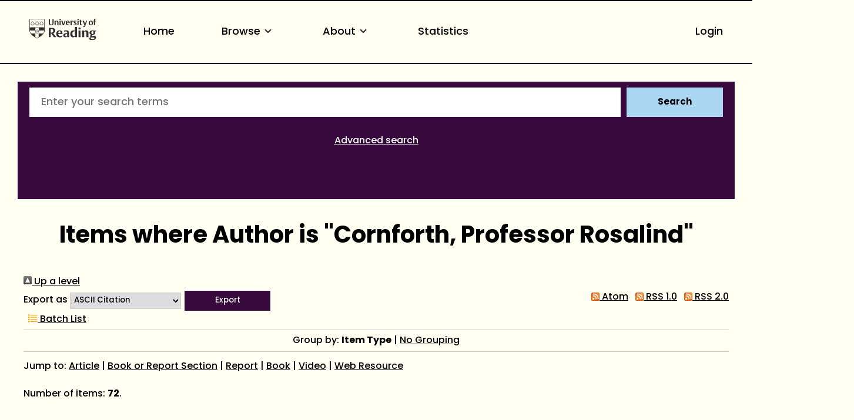

--- FILE ---
content_type: text/html; charset=utf-8
request_url: https://centaur.reading.ac.uk/view/creators/90000596.html
body_size: 165842
content:
<!DOCTYPE html>
<html xmlns="http://www.w3.org/1999/xhtml" lang="en">
  <head>
    <meta http-equiv="X-UA-Compatible" content="IE=edge" />
    <meta name="viewport" content="width=device-width, initial-scale=1.0" />
    <title>Items where Author is "Cornforth, Professor Rosalind" - CentAUR</title>
    <link rel="icon" href="https://upload.wikimedia.org/wikipedia/commons/a/a0/Reading_shield.png" type="image/x-icon" />
    <link rel="shortcut icon" href="https://upload.wikimedia.org/wikipedia/commons/a/a0/Reading_shield.png" type="image/x-icon" />
    <link rel="stylesheet" href="https://use.typekit.net/rmh6gde.css" />
    <link href="https://centaur.reading.ac.uk/" rel="Top" />
    <link href="https://centaur.reading.ac.uk/sword-app/servicedocument" rel="Sword" />
    <link href="https://centaur.reading.ac.uk/id/contents" rel="SwordDeposit" />
    <link href="https://centaur.reading.ac.uk/cgi/search" type="text/html" rel="Search" />
    <link title="CentAUR" href="https://centaur.reading.ac.uk/cgi/opensearchdescription" type="application/opensearchdescription+xml" rel="Search" />
    <script type="text/javascript">
// <![CDATA[
var eprints_http_root = "https://centaur.reading.ac.uk";
var eprints_http_cgiroot = "https://centaur.reading.ac.uk/cgi";
var eprints_oai_archive_id = "centaur.reading.ac.uk";
var eprints_logged_in = false;
var eprints_logged_in_userid = 0; 
var eprints_logged_in_username = ""; 
var eprints_logged_in_usertype = ""; 
var eprints_lang_id = "en";
// ]]></script>
    <style type="text/css">.ep_logged_in { display: none }</style>
    <link href="/style/auto-3.4.6.css?1768831123" type="text/css" rel="stylesheet" />
    <script type="text/javascript" src="/javascript/auto-3.4.6.js?1768825815">
//padder
</script>
    <!--[if lte IE 6]>
        <link rel="stylesheet" type="text/css" href="/style/ie6.css" />
   <![endif]-->
    <meta content="EPrints 3.4.6" name="Generator" />
    <meta content="text/html; charset=UTF-8" http-equiv="Content-Type" />
    <meta content="en" http-equiv="Content-Language" />
    <script type="text/javascript">
// <![CDATA[
var eprints_user_id = "false";
// ]]></script><style>.abstract_lists { display: none !important; } .ep_search_BatchList{ display: none; }</style>
  </head>
  <body>
    <div class="sb-tools-bar-wrapper content m-auto d-none">
      <div class="sb-tools-bar">
        <ul class="ep_tm_key_tools" id="ep_tm_menu_tools"><li class="ep_tm_key_tools_item"><a class="ep_tm_key_tools_item_link" href="/cgi/users/home">Login</a></li></ul>
      </div>
    </div>
    <div class="sb-header-bar-wrapper">
      <div class="sb-header-bar content m-auto">
        <ul class="sb-header-item-list">
          <li class="sb-header-item-logo">
            <a href="https://www.reading.ac.uk/"><div style="     visibility: hidden;     width: 0px;     height: 0px; ">link to Reading.ac.uk</div>
<svg width="113.559" height="38" viewBox="0 0 113.559 36.97">
  <defs>
    <clippath id="clip-path">
      <rect id="Rectangle_225" data-name="Rectangle 225" width="113.559" height="36.97" transform="translate(0 0)" fill="#303030"></rect>
    </clippath>
  </defs>
  <g id="Group_235" data-name="Group 235" transform="translate(0 0)">
    <g id="Group_234" data-name="Group 234" clip-path="url(#clip-path)">
      <path id="Path_123" data-name="Path 123" d="M41,6.718V1H39.222V7.5a5.84,5.84,0,0,1-.088,1.279c-.221.94-.867,1.4-2.088,1.4a1.793,1.793,0,0,1-2-1.264A4.831,4.831,0,0,1,34.93,7.63V1h-2.1V6.91a5.82,5.82,0,0,0,.559,3.115c.558.868,1.66,1.515,3.572,1.515,2.1,0,3.116-.853,3.586-1.794A6.515,6.515,0,0,0,41,6.718" fill="#303030"></path>
      <path id="Path_124" data-name="Path 124" d="M49.345,11.378V6.836a7.089,7.089,0,0,0-.117-1.47A2.18,2.18,0,0,0,46.861,3.69a2.73,2.73,0,0,0-2.249.926V3.852h-2v7.526h2.058V5.263a2.625,2.625,0,0,1,1.131-.25,1.243,1.243,0,0,1,1.412,1,5.785,5.785,0,0,1,.059,1.059v4.307Zm3.91-9.7A1.061,1.061,0,0,0,52.079.618a1.083,1.083,0,0,0-1.219,1.1,1.061,1.061,0,0,0,1.175,1.059,1.085,1.085,0,0,0,1.22-1.1m-.161,2.176H51.036v7.526h2.058Zm8.276,0H59.548L58.092,8.718c-.1.367-.264.925-.264.925s-.059-.323-.22-.9L56.167,3.852H53.948l2.645,7.541h2Zm7.086,3.9V7.63A5.434,5.434,0,0,0,68,5.072,2.8,2.8,0,0,0,65.266,3.7c-3.057,0-3.587,2.513-3.587,3.925,0,3.013,1.853,3.866,3.91,3.866a5.907,5.907,0,0,0,2.587-.442l-.4-1.131a3.38,3.38,0,0,1-1.6.338,2.228,2.228,0,0,1-2.411-2.367V7.747ZM66.413,6.7H63.782a3.97,3.97,0,0,1,.087-.883c.163-.676.515-1.116,1.25-1.116.882,0,1.294.558,1.294,1.675Zm8.1-2.779a2.456,2.456,0,0,0-.984-.191,2.076,2.076,0,0,0-1.809,1.117v-1h-2v7.526h2.058V5.469a2.112,2.112,0,0,1,1.1-.265,2.055,2.055,0,0,1,1.22.368Z" fill="#303030"></path>
      <path id="Path_125" data-name="Path 125" d="M80.11,9.144A2.16,2.16,0,0,0,78.7,7.085l-1.073-.543c-.6-.31-.883-.456-.883-.927,0-.572.545-.735,1.162-.735a3.579,3.579,0,0,1,1.631.4L79.947,4.1a5.732,5.732,0,0,0-2.307-.4c-1.677,0-2.705.719-2.705,2.146A2.277,2.277,0,0,0,76.435,8l1.1.6c.5.279.706.411.706.853,0,.558-.442.837-1.25.837a3.92,3.92,0,0,1-1.91-.411l-.413,1.175a5.728,5.728,0,0,0,2.543.442c1.559,0,2.9-.632,2.9-2.352M83.7,1.676A1.06,1.06,0,0,0,82.521.618a1.084,1.084,0,0,0-1.22,1.1,1.061,1.061,0,0,0,1.176,1.059,1.085,1.085,0,0,0,1.22-1.1m-.161,2.176H81.478v7.526h2.058Zm6.447,7.291-.338-1.132a2.043,2.043,0,0,1-.882.206c-.97,0-1.058-.618-1.058-1.367V4.984h2.219V3.866H87.705V2.1H86.367l-.015.132a2.233,2.233,0,0,1-1.44,1.734l-.206.074v.941h.941V8.717a5.654,5.654,0,0,0,.147,1.53c.323.94,1.072,1.219,2.293,1.219a5.429,5.429,0,0,0,1.9-.323" fill="#303030"></path>
      <path id="Path_126" data-name="Path 126" d="M97.767,3.851H95.944l-1.382,4.91c-.118.426-.25.911-.25.911a7.268,7.268,0,0,0-.235-.941l-1.485-4.88H90.358l3.013,7.894-.249.69c-.25.707-.559,1.044-1.192,1.044a2.807,2.807,0,0,1-.839-.176l-.2,1.206a3.5,3.5,0,0,0,1.279.191c1.22,0,1.969-.515,2.484-1.985Z" fill="#303030"></path>
      <path id="Path_127" data-name="Path 127" d="M107.885,7.5c0-2.352-1.279-3.808-3.632-3.808-2.749,0-3.792,1.956-3.792,4.058,0,2.352,1.294,3.807,3.646,3.807,2.749,0,3.778-1.955,3.778-4.057m-2.132.132c0,1.809-.4,2.72-1.558,2.72-1.205,0-1.6-1.015-1.6-2.749,0-1.809.412-2.7,1.574-2.7,1.205,0,1.587,1,1.587,2.734M113.559.25A3.792,3.792,0,0,0,112.03,0a2.265,2.265,0,0,0-2.5,1.6,7.637,7.637,0,0,0-.148,1.867v.4h-.94V4.984h.94v6.393h2.029V4.984h1.542V3.866h-1.542V2.779a2.581,2.581,0,0,1,.147-1.162.893.893,0,0,1,.882-.441,1.436,1.436,0,0,1,.764.192Z" fill="#303030"></path>
      <path id="Path_128" data-name="Path 128" d="M85.043,15.235c-1.235,0-2,.672-2,1.753a1.686,1.686,0,0,0,1.913,1.662c1.236,0,2-.672,2-1.753a1.686,1.686,0,0,0-1.913-1.662" fill="#303030"></path>
      <path id="Path_129" data-name="Path 129" d="M51.139,20.155c-5.079,0-5.627,4.191-5.627,5.993,0,4.838,3.295,5.853,6.06,5.853a10.709,10.709,0,0,0,4.136-.642c-.064-.192-.494-1.481-.572-1.717a6.064,6.064,0,0,1-2.448.471c-2.566,0-3.715-1.672-3.715-3.328v-.3h7.2v-.066a9.235,9.235,0,0,0-.667-4.037c-.811-1.521-2.2-2.229-4.367-2.229m1.71,4.763h-3.9V24.78a7.716,7.716,0,0,1,.093-1.346c.226-1.211.837-1.8,1.868-1.8,1.322,0,1.938.8,1.938,2.507Z" fill="#303030"></path>
      <path id="Path_130" data-name="Path 130" d="M40.553,24.944A4.645,4.645,0,0,0,43.8,20.315a4.087,4.087,0,0,0-3.312-4.036,19.953,19.953,0,0,0-4.229-.315c-1.6,0-3.008.08-3.417.105V31.82h3.3V25.464h.961L41.6,31.82h3.979L40.356,25ZM38.6,23.82a4.7,4.7,0,0,1-1.378.119l-1.072-.027V17.76l.116-.019a6.914,6.914,0,0,1,1-.048c2.07,0,3.077,1.007,3.077,3.077,0,1.928-.9,2.84-1.745,3.05" fill="#303030"></path>
      <path id="Path_131" data-name="Path 131" d="M62.759,20.133a12.658,12.658,0,0,0-4.246.627c.072.2.532,1.527.613,1.758a6.849,6.849,0,0,1,2.7-.519,2.029,2.029,0,0,1,2.039.969,3.144,3.144,0,0,1,.195,1.288v.73l-.006.143-1.681-.074a6.226,6.226,0,0,0-3.679.794,3.105,3.105,0,0,0-1.264,2.759A3.225,3.225,0,0,0,60.982,32a3.494,3.494,0,0,0,2.916-1.17l.252-.374V31.82h3.165V24.848a8.035,8.035,0,0,0-.287-2.64c-.534-1.4-1.93-2.075-4.269-2.075m1.3,9.877-.07.04a2.78,2.78,0,0,1-1.275.223,1.737,1.737,0,0,1-1.961-1.847,2.07,2.07,0,0,1,.5-1.445,2.318,2.318,0,0,1,1.713-.561l.973.024.121,0Z" fill="#303030"></path>
      <rect id="Rectangle_224" data-name="Rectangle 224" width="3.415" height="11.436" transform="translate(83.29 20.385)" fill="#303030"></rect>
      <path id="Path_132" data-name="Path 132" d="M74.63,20.2c-3.175,0-5.308,2.463-5.308,6.129,0,3.6,1.686,5.671,4.625,5.671a3.485,3.485,0,0,0,3.071-1.3l.256-.433v1.55h3.3V14.459H77.16v6.378l-.22-.163a4.2,4.2,0,0,0-2.31-.473m2.53,1.841V29.6l-.07.04a3.171,3.171,0,0,1-1.457.313c-1.782,0-2.8-1.412-2.8-3.875,0-2.8,1.074-4.216,3.191-4.216a3.219,3.219,0,0,1,1.051.146Z" fill="#303030"></path>
      <path id="Path_133" data-name="Path 133" d="M96.321,20.133a3.954,3.954,0,0,0-3.347,1.4l-.254.391V20.384h-3.3V31.819h3.416V22.556l.072-.039a3.537,3.537,0,0,1,1.569-.335,1.827,1.827,0,0,1,2.05,1.409,8.958,8.958,0,0,1,.093,1.417v6.811h3.438V24.871a10.952,10.952,0,0,0-.178-2.249c-.17-.748-.856-2.489-3.558-2.489" fill="#303030"></path>
      <path id="Path_134" data-name="Path 134" d="M106.734,20.155c-3.351,0-4.851,1.934-4.851,3.851a3.243,3.243,0,0,0,2.662,3.418l.507.076-.477.188a2.723,2.723,0,0,0-1.713,2.379,1.694,1.694,0,0,0,.9,1.582l.47.211-.513.052c-.1.01-2.428.266-2.428,2.325,0,2.377,3,2.732,4.784,2.732a11.389,11.389,0,0,0,3.6-.494c2.91-.97,3.345-2.947,3.345-4.039,0-2.524-1.947-2.848-3.644-2.848l-1.61.028-.919.018c-.47,0-1.345,0-1.345-1a1.235,1.235,0,0,1,.339-.876l.054-.04,1.112.072c2.981,0,4.692-1.32,4.692-3.622a2.7,2.7,0,0,0-.665-1.838l-.242-.236h2.343V20.407l-4.525,0a7.156,7.156,0,0,0-1.878-.247m.958,11.961c1.06,0,1.826,0,2.231.4a1.053,1.053,0,0,1,.276.782c0,.905-.569,1.983-3.282,1.983-1.306,0-2.8-.194-2.8-1.71a1.608,1.608,0,0,1,.951-1.448l.026-.011Zm.143-5.943,0,0a1.852,1.852,0,0,1-.959.247c-1.162,0-1.8-.858-1.8-2.416a2.473,2.473,0,0,1,.819-2.192,1.92,1.92,0,0,1,.982-.27c1.161,0,1.8.85,1.8,2.393a2.5,2.5,0,0,1-.838,2.236" fill="#303030"></path>
      <path id="Path_135" data-name="Path 135" d="M25.987,19.755l-.08-17.767A1.192,1.192,0,0,0,24.866.91c-.076-.018-2.71-.278-11.8-.278h-.133c-8.221,0-11.2.162-11.8.276A1.276,1.276,0,0,0,.07,2.028C.064,2.085,0,19.774,0,19.774A8.566,8.566,0,0,0,.4,22.525a12.45,12.45,0,0,0,4.5,6.233,39.718,39.718,0,0,0,7.967,5.065c.076.033.1.045.123.045s.046-.005.137-.047a42.57,42.57,0,0,0,7.938-5.063,12.389,12.389,0,0,0,4.532-6.2,8.573,8.573,0,0,0,.39-2.8M.769,2.1a.593.593,0,0,1,.5-.51c.618-.115,3.489-.269,11.659-.269h.133c8.99,0,11.558.262,11.581.267a.618.618,0,0,1,.553.531l.058,13.026c-1.18-.052-4.567-.161-12.177-.161-7.763,0-11.2.112-12.364.163C.738,9.91.769,2.1.769,2.1M23.108,25.724a.771.771,0,0,0-1.426.167.789.789,0,0,0-.743-.576.78.78,0,0,0-.743.577.79.79,0,0,0-.743-.577.778.778,0,0,0-.743.577.791.791,0,0,0-.744-.577.78.78,0,0,0-.743.576.78.78,0,1,0-.955.956.789.789,0,0,0-.577.743.779.779,0,0,0,.577.742.793.793,0,0,0-.577.745.78.78,0,0,0,.576.742.774.774,0,0,0-.056,1.479l-.328.225a28.2,28.2,0,0,1-2.9,1.58,26.376,26.376,0,0,1-2.859-1.543l-.373-.251a.792.792,0,0,0,.547-.747.778.778,0,0,0-.577-.742.791.791,0,0,0,.577-.743.781.781,0,0,0-.577-.744.79.79,0,0,0,.577-.743.779.779,0,0,0-.577-.743.779.779,0,0,0-.212-1.532.779.779,0,0,0-.742.576.79.79,0,0,0-.744-.576.78.78,0,0,0-.743.576.79.79,0,0,0-.743-.576.781.781,0,0,0-.744.577.789.789,0,0,0-.743-.577.78.78,0,0,0-.743.576.789.789,0,0,0-.743-.576.779.779,0,0,0-.684.41A10.635,10.635,0,0,1,.7,20.517v-.036l.012,0A.8.8,0,0,0,1.32,19.9a.793.793,0,0,0,.751.6.781.781,0,0,0,.743-.577.789.789,0,0,0,.743.577.778.778,0,0,0,.743-.577.791.791,0,0,0,.744.577.781.781,0,0,0,.743-.577.79.79,0,0,0,.743.577.78.78,0,0,0,.743-.577.789.789,0,0,0,.744.577.778.778,0,0,0,.742-.577.78.78,0,0,0,1.533-.212.779.779,0,0,0-.578-.742.792.792,0,0,0,.578-.744.781.781,0,0,0-.578-.743.79.79,0,0,0,.578-.743.781.781,0,0,0-.588-.747.8.8,0,0,0,.491-.368l.023-.043c1.3-.02,2.315-.033,2.681-.033.39,0,1.488.014,2.876.035l.024.044a.791.791,0,0,0,.488.366.768.768,0,0,0-.009,1.489.789.789,0,0,0-.576.743.78.78,0,0,0,.576.743A.78.78,0,0,0,16.49,20.5a.779.779,0,0,0,.743-.577.789.789,0,0,0,.743.577.778.778,0,0,0,.743-.577.791.791,0,0,0,.744.577.78.78,0,0,0,.743-.577.79.79,0,0,0,.744.577.78.78,0,0,0,.742-.577.789.789,0,0,0,.744.577.78.78,0,0,0,.743-.577.789.789,0,0,0,.743.577.779.779,0,0,0,.75-.6.79.79,0,0,0,.576.582h0v.028a10.417,10.417,0,0,1-2.144,5.218" fill="#303030"></path>
      <path id="Path_136" data-name="Path 136" d="M15.564,20.854a1.743,1.743,0,0,0-.692-1.033l-.013-.011-.005,0a1.752,1.752,0,0,0-1.184-.341C13.257,19.13,13.056,18.2,13,18.2s-.242.937-.667,1.271a1.748,1.748,0,0,0-1.2.338l-.006.005a1.784,1.784,0,0,0-.7,1.017c-.447.29-1.4.193-1.415.245s.818.521,1,1.03a1.47,1.47,0,0,0-.14.65,2.014,2.014,0,0,0,.093.6l.005.015a1.752,1.752,0,0,0,.765.976c.135.514-.247,1.384-.2,1.417s.741-.609,1.281-.634a1.746,1.746,0,0,0,1.163.426H13a1.755,1.755,0,0,0,1.175-.433c.531.031,1.24.662,1.285.63s-.348-.888-.208-1.409a1.749,1.749,0,0,0,.76-.972l0-.016a2.019,2.019,0,0,0,.093-.6,1.48,1.48,0,0,0-.139-.65c.2-.493,1.009-.968.992-1.019s-.94.056-1.4-.23m.167,2.408,0,.01a1.458,1.458,0,0,1-.6.8.638.638,0,0,1-.4.091.9.9,0,0,1-.377-.174.467.467,0,0,1-.038-.034c-.074-.1-.207-.359-.28-.467-.1-.142-.264-.534-.5-.364s.087.448.193.585c.08.1.283.308.357.411a.41.41,0,0,1,.022.05.893.893,0,0,1,.048.408.622.622,0,0,1-.195.338,1.444,1.444,0,0,1-.965.34h0a1.443,1.443,0,0,1-.95-.329.63.63,0,0,1-.2-.349.88.88,0,0,1,.048-.408.3.3,0,0,1,.022-.05c.074-.1.277-.308.357-.411.106-.137.426-.416.194-.585s-.4.222-.5.364c-.075.108-.207.365-.282.467a.315.315,0,0,1-.041.037.9.9,0,0,1-.373.171.638.638,0,0,1-.389-.084,1.442,1.442,0,0,1-.612-.8l0-.011a1.426,1.426,0,0,1,.029-1.023.623.623,0,0,1,.258-.283.9.9,0,0,1,.391-.082.255.255,0,0,1,.067.007c.122.038.378.168.5.212.163.059.528.276.618,0s-.335-.312-.5-.36c-.126-.037-.41-.083-.531-.123a.3.3,0,0,1-.054-.032.9.9,0,0,1-.272-.3.633.633,0,0,1-.037-.407,1.462,1.462,0,0,1,.577-.823l.005,0a1.433,1.433,0,0,1,.972-.291.63.63,0,0,1,.359.16.9.9,0,0,1,.2.351.292.292,0,0,1,.013.061c0,.127-.043.412-.047.543-.006.172-.1.587.188.587s.193-.415.188-.587c-.005-.131-.048-.416-.048-.543a.258.258,0,0,1,.013-.058.891.891,0,0,1,.2-.354.629.629,0,0,1,.371-.161,1.44,1.44,0,0,1,.961.292l.009.006a1.445,1.445,0,0,1,.573.82.63.63,0,0,1-.038.406.886.886,0,0,1-.283.305.421.421,0,0,1-.043.025c-.121.04-.4.086-.53.123-.166.048-.59.086-.5.36s.454.056.617,0c.123-.044.38-.174.5-.212a.244.244,0,0,1,.051,0,.874.874,0,0,1,.407.08.629.629,0,0,1,.265.3,1.445,1.445,0,0,1,.022,1.011" fill="#303030"></path>
      <path id="Path_137" data-name="Path 137" d="M14.867,19.817l0,0h0Z" fill="#303030"></path>
      <path id="Path_138" data-name="Path 138" d="M13,23a.629.629,0,1,1,.634-.629A.632.632,0,0,1,13,23" fill="#303030"></path>
      <path id="Path_139" data-name="Path 139" d="M8.188,7.922h0a4.289,4.289,0,0,1-.393-.316c-.041-.04-.142-.153-.284-.319L7.5,7.27c.005,0,.458-1.161.458-1.161A.683.683,0,0,0,8,5.878a.35.35,0,0,0-.372-.347l-1.447,0A2.333,2.333,0,0,0,6,5.211a.608.608,0,0,0-.61-.376.611.611,0,0,0-.614.377,2.438,2.438,0,0,0-.18.316l-1.445,0a.366.366,0,0,0-.306.143.362.362,0,0,0-.066.2.683.683,0,0,0,.047.231s.442,1.136.454,1.168l-.01.008c-.145.17-.244.28-.285.32a4.289,4.289,0,0,1-.393.316,1.122,1.122,0,0,0-.605.87V8.81a1.821,1.821,0,0,0,.3.787l.064.116a6.742,6.742,0,0,0,.459.851,6.565,6.565,0,0,0,1.055.907,2.513,2.513,0,0,0,.608.179l.077.015a4.057,4.057,0,0,0,.838.2,4.089,4.089,0,0,0,.838-.2L6.3,11.65a2.5,2.5,0,0,0,.611-.179,6.565,6.565,0,0,0,1.055-.907,6.944,6.944,0,0,0,.459-.852L8.493,9.6a1.834,1.834,0,0,0,.3-.786V8.791a1.117,1.117,0,0,0-.6-.869m-1.3.313A11.043,11.043,0,0,0,8,9.725a2.99,2.99,0,0,1-.182.434,1.233,1.233,0,0,1-.25.276A10.893,10.893,0,0,0,6.43,8.824l-.011.012,0,.017a11.3,11.3,0,0,0,.824,1.805l.017.034a3.972,3.972,0,0,1-.449.373,1.649,1.649,0,0,1-.353.132A14.968,14.968,0,0,0,5.8,9.167h0l-.011.008c-.007.007-.015.027-.015.113,0,.428.19,1.943.2,2.033l-.091.021-.19.042-.081.025a1.041,1.041,0,0,1-.222.053,1.006,1.006,0,0,1-.218-.053l-.082-.025L4.9,11.342l-.092-.021c.012-.09.2-1.607.2-2.033,0-.086-.007-.105-.014-.113l0,0-.013-.005a15.109,15.109,0,0,0-.65,2.03,1.728,1.728,0,0,1-.354-.132,4.083,4.083,0,0,1-.447-.373l.023-.046a13.277,13.277,0,0,0,.818-1.793l0-.015-.009-.011a10.316,10.316,0,0,0-1.137,1.608,1.208,1.208,0,0,1-.25-.276,2.944,2.944,0,0,1-.184-.438A10.893,10.893,0,0,0,3.891,8.238l-.005-.016a.09.09,0,0,0-.018-.01A10.39,10.39,0,0,0,2.61,9.344l-.055-.1-.091-.167a.559.559,0,0,1-.043-.228l0-.077c.012-.167.188-.375.494-.586A3.5,3.5,0,0,0,3.261,7.9l.064-.059a25.431,25.431,0,0,0,1.819-2.46.288.288,0,0,1,.494,0,25.346,25.346,0,0,0,1.82,2.46l.062.057a3.2,3.2,0,0,0,.344.293c.177.122.476.36.494.586l0,.077a.543.543,0,0,1-.043.228l-.086.16c-.005.007-.047.082-.059.106A10.676,10.676,0,0,0,6.918,8.212L6.9,8.217a.055.055,0,0,0-.011.018M6.373,5.866H7.507c.087,0,.11.01.116.019l.011.047a.257.257,0,0,1-.022.1s-.334.875-.382,1c-.017-.025-.776-1.05-.857-1.16m-1.963,0-.858,1.16-.382-1a.3.3,0,0,1-.022-.1l.012-.047c.006-.009.028-.023.115-.019H4.41" fill="#303030"></path>
      <path id="Path_140" data-name="Path 140" d="M15.8,7.826h0a4.034,4.034,0,0,1-.393-.317c-.041-.039-.142-.152-.284-.318l-.014-.016s.458-1.161.458-1.161a.683.683,0,0,0,.047-.231.35.35,0,0,0-.372-.347l-1.447,0a2.09,2.09,0,0,0-.18-.318.685.685,0,0,0-1.223,0,2.3,2.3,0,0,0-.18.316l-1.445,0a.361.361,0,0,0-.306.143.355.355,0,0,0-.067.2.7.7,0,0,0,.047.23s.443,1.137.455,1.169l-.01.008c-.145.169-.244.28-.285.319a4.159,4.159,0,0,1-.393.317,1.122,1.122,0,0,0-.605.87v.018a1.811,1.811,0,0,0,.3.787l.064.116a6.718,6.718,0,0,0,.458.851,6.571,6.571,0,0,0,1.056.908,2.513,2.513,0,0,0,.608.179l.077.015a4.1,4.1,0,0,0,.837.2,4.056,4.056,0,0,0,.838-.2l.075-.015a2.475,2.475,0,0,0,.611-.179,6.526,6.526,0,0,0,1.055-.908,6.608,6.608,0,0,0,.459-.851l.065-.116a1.833,1.833,0,0,0,.3-.787V8.695a1.117,1.117,0,0,0-.6-.869m-1.3.313a10.952,10.952,0,0,0,1.1,1.49,2.775,2.775,0,0,1-.182.434,1.172,1.172,0,0,1-.25.275,10.857,10.857,0,0,0-1.133-1.61l-.012.011,0,.018a11.345,11.345,0,0,0,.824,1.805l.018.034a3.972,3.972,0,0,1-.449.373,1.649,1.649,0,0,1-.353.132,15.012,15.012,0,0,0-.651-2.03h0l-.011.008c-.007.007-.015.027-.015.113,0,.428.189,1.943.2,2.033l-.091.021-.19.043-.081.024a1.036,1.036,0,0,1-.223.053,1.012,1.012,0,0,1-.217-.053l-.082-.024-.191-.043-.092-.021c.011-.09.2-1.607.2-2.034,0-.085-.007-.1-.014-.112l0,0-.013,0a15.156,15.156,0,0,0-.65,2.03,1.744,1.744,0,0,1-.354-.132,3.916,3.916,0,0,1-.447-.373c0-.01.023-.046.023-.046a13.224,13.224,0,0,0,.817-1.793l0-.015-.009-.012a10.278,10.278,0,0,0-1.137,1.608,1.176,1.176,0,0,1-.25-.275,2.942,2.942,0,0,1-.184-.439,10.816,10.816,0,0,0,1.1-1.482l0-.016a.056.056,0,0,0-.018-.01,10.307,10.307,0,0,0-1.258,1.132c-.01-.017-.055-.1-.055-.1l-.091-.167a.559.559,0,0,1-.043-.228l0-.078c.013-.166.189-.374.494-.585a3.517,3.517,0,0,0,.343-.291l.063-.059a25.262,25.262,0,0,0,1.82-2.46.286.286,0,0,1,.493,0,25.509,25.509,0,0,0,1.821,2.46l.061.057a3.315,3.315,0,0,0,.345.293c.177.122.476.36.493.585l0,.078a.576.576,0,0,1-.043.228l-.091.168-.055.1a10.5,10.5,0,0,0-1.254-1.132l-.016,0a.088.088,0,0,0-.01.019m-.52-2.369h1.135c.087,0,.109.01.115.02l.012.045-.022.1s-.334.875-.382,1l-.858-1.16m-1.962,0c-.021.028-.841,1.135-.858,1.16l-.382-1a.3.3,0,0,1-.022-.1l.012-.046c.006-.01.028-.024.115-.02h1.135" fill="#303030"></path>
      <path id="Path_141" data-name="Path 141" d="M23.378,7.922h0a4.465,4.465,0,0,1-.393-.316c-.041-.04-.142-.153-.284-.319l-.014-.016c.006,0,.458-1.161.458-1.161a.683.683,0,0,0,.047-.231.348.348,0,0,0-.372-.347l-1.447,0a2.16,2.16,0,0,0-.179-.317.686.686,0,0,0-1.224,0,2.194,2.194,0,0,0-.179.316l-1.446,0a.367.367,0,0,0-.306.143.362.362,0,0,0-.066.2.683.683,0,0,0,.047.231s.442,1.136.455,1.168l-.011.008c-.145.17-.243.28-.284.32a4.465,4.465,0,0,1-.393.316,1.121,1.121,0,0,0-.606.87V8.81a1.808,1.808,0,0,0,.3.787l.064.116a6.742,6.742,0,0,0,.459.851,6.609,6.609,0,0,0,1.055.907,2.506,2.506,0,0,0,.609.179l.076.015a4.12,4.12,0,0,0,.837.2,4.067,4.067,0,0,0,.839-.2l.076-.015a2.506,2.506,0,0,0,.61-.179,6.66,6.66,0,0,0,1.055-.907,6.81,6.81,0,0,0,.459-.852l.064-.116a1.821,1.821,0,0,0,.3-.786V8.791a1.119,1.119,0,0,0-.6-.869m-1.3.313a11.043,11.043,0,0,0,1.1,1.49,2.991,2.991,0,0,1-.182.434,1.2,1.2,0,0,1-.25.276A10.893,10.893,0,0,0,21.62,8.824l-.011.012,0,.017a11.3,11.3,0,0,0,.824,1.805l.017.034a3.952,3.952,0,0,1-.448.373,1.676,1.676,0,0,1-.354.132A14.968,14.968,0,0,0,21,9.167H20.99l-.011.008c-.007.007-.015.027-.015.113,0,.428.19,1.943.2,2.033l-.091.021-.19.042-.081.025a1.013,1.013,0,0,1-.222.053,1.006,1.006,0,0,1-.218-.053l-.082-.025-.191-.042L20,11.321c.012-.09.2-1.607.2-2.033,0-.086-.008-.105-.015-.113l0,0-.013-.005a14.969,14.969,0,0,0-.649,2.03,1.693,1.693,0,0,1-.355-.132,4.006,4.006,0,0,1-.447-.373l.024-.046a13.224,13.224,0,0,0,.817-1.793l0-.015-.01-.011a10.316,10.316,0,0,0-1.137,1.608,1.186,1.186,0,0,1-.25-.276,2.944,2.944,0,0,1-.184-.438,10.806,10.806,0,0,0,1.1-1.483l0-.016a.09.09,0,0,0-.018-.01A10.39,10.39,0,0,0,17.8,9.344l-.055-.1-.09-.167a.543.543,0,0,1-.044-.228l0-.077c.012-.167.188-.375.494-.586a3.381,3.381,0,0,0,.342-.291l.064-.059a25.1,25.1,0,0,0,1.819-2.46.288.288,0,0,1,.494,0,25.346,25.346,0,0,0,1.82,2.46l.062.057a3.2,3.2,0,0,0,.344.293c.177.122.476.36.494.586l0,.077a.543.543,0,0,1-.043.228l-.091.168-.054.1a10.6,10.6,0,0,0-1.255-1.132l-.015.005a.055.055,0,0,0-.011.018m-.519-2.369H22.7c.086,0,.109.01.115.019l.012.047-.022.1s-.335.875-.383,1c-.017-.025-.776-1.05-.857-1.16m-1.963,0-.858,1.16-.382-1a.3.3,0,0,1-.022-.1l.012-.047c.006-.009.029-.023.115-.019H19.6" fill="#303030"></path>
    </g>
  </g>
</svg>
            </a>
          </li>
          <li class="sb-header-item">
            <a href="/">
              Home
            </a>
          </li>
          <li class="sb-header-item sb-header-item-browse">
		  <a href="/view.html" menu="browse-menu">
              Browse

<svg id="small_chevron_down" data-name="small chevron down" width="26" height="26" viewBox="0 0 26 26">
  <defs>
    <clippath id="clip-path">
      <rect id="Rectangle_296" data-name="Rectangle 296" width="26" height="26" fill="none"></rect>
    </clippath>
  </defs>
  <g id="Group_157" data-name="Group 157" clip-path="url(#clip-path)">
    <path id="Path_77" data-name="Path 77" d="M12.417,15.5a1.08,1.08,0,0,1-.766-.317L7.317,10.849A1.083,1.083,0,0,1,8.849,9.317l3.567,3.567,3.567-3.567a1.083,1.083,0,1,1,1.532,1.532l-4.333,4.333a1.08,1.08,0,0,1-.766.317" transform="translate(0.583 0.75)" fill="#303030"></path>
  </g>
</svg>

            </a>
            <div id="browse-menu" style="display:none;position: absolute;     background: white;     padding: 10px;     margin-top: 10px;">
              <div class="sb-browse">
                <a href="/view/year/">
                  Year
                </a>
              </div>
              <div class="sb-browse">
                <a href="/view/divisions/">
                  Division
                </a>
              </div>
              <div class="sb-browse">
                <a href="/view/creators">
                  Author
                </a>
              </div>
              <div class="sb-browse">
                <a href="/cgi/latest_tool">
                  Latest additions
                </a>
              </div>
            </div>
          </li>

          <li class="sb-header-item sb-header-item-information">
	    <a href="/page/information" menu="information-menu">
              About
<svg id="small_chevron_down" data-name="small chevron down" width="26" height="26" viewBox="0 0 26 26">
  <defs>
    <clippath id="clip-path">
      <rect id="Rectangle_296" data-name="Rectangle 296" width="26" height="26" fill="none"></rect>
    </clippath>
  </defs>
  <g id="Group_157" data-name="Group 157" clip-path="url(#clip-path)">
    <path id="Path_77" data-name="Path 77" d="M12.417,15.5a1.08,1.08,0,0,1-.766-.317L7.317,10.849A1.083,1.083,0,0,1,8.849,9.317l3.567,3.567,3.567-3.567a1.083,1.083,0,1,1,1.532,1.532l-4.333,4.333a1.08,1.08,0,0,1-.766.317" transform="translate(0.583 0.75)" fill="#303030"></path>
  </g>
</svg>
            </a>
            <div id="information-menu" style="display:none;position: absolute;     background: white;     padding: 10px;     margin-top: 10px;">
              <div class="sb-browse">
		<a href="/page/information">
                  About CentAUR
                </a>
              </div>
              <div class="sb-browse">
		<a href="/page/help/quick_guide">
                  Deposit publication
                </a>
              </div>
              <div class="sb-browse">
	        <a href="/page/policies">
			Policies
                </a>
              </div>
              <div class="sb-browse">
	        <a href="/page/help">
			Help
                </a>
              </div>
              <div class="sb-browse">
	        <a href="/page/contact">
			Contact
                </a>
              </div>
            </div>
          </li>

          <li class="sb-header-item">
            <a href="/cgi/stats/report">
              Statistics
            </a>
          </li>
          <li class="sb-header-item sb-header-item-end d-none" id="sb-main-nav-login-item">
            <a href="/cgi/users/home">Login</a>
          </li>
          <div class="sb-header-list d-none">
            <svg width="20" height="20" fill="currentColor" class="bi bi-list" viewBox="0 0 16 16">
              <path fill-rule="evenodd" d="M2.5 12a.5.5 0 0 1 .5-.5h10a.5.5 0 0 1 0 1H3a.5.5 0 0 1-.5-.5m0-4a.5.5 0 0 1 .5-.5h10a.5.5 0 0 1 0 1H3a.5.5 0 0 1-.5-.5m0-4a.5.5 0 0 1 .5-.5h10a.5.5 0 0 1 0 1H3a.5.5 0 0 1-.5-.5"></path>
            </svg>
          </div>
        </ul>
      </div>
    </div>
    <div class="sb-homepage-header-dropdown-wrapper d-none" style="display: none;">
      <ul class="sb-header-item-list-sm">
        <li class="sb-header-item">
          <a href="/">
            Home
          </a>
        </li>
        <li class="sb-header-item">
          <a href="/view">
            Browse
          </a>
        </li>
        <li class="sb-header-item">
          <a href="/information.html">
            About
          </a>
        </li>
        <li class="sb-header-item">
          <a href="/cgi/stats/report">
            Statistics
          </a>
        </li>
      </ul>
      <ul class="ep_tm_key_tools" id="ep_tm_menu_tools"><li class="ep_tm_key_tools_item"><a class="ep_tm_key_tools_item_link" href="/cgi/users/home">Login</a></li></ul>
    </div>
    <div class="sb-homepage-banner-wrapper sb-homepage-banner-wrapper-internal">
      <div class="sb-homepage-banner">
        <div class="sb-searchbar-wrapper content m-auto">
          
          <form method="get" accept-charset="utf-8" action="/cgi/search" class="sb-searchbar-form" role="search" aria-label="Publication simple search">
            <input class="ep_tm_searchbarbox" size="20" placeholder="Enter your search terms" type="text" name="q" aria-labelledby="searchbutton" />
            <input class="ep_tm_searchbarbutton" value="Search" type="submit" name="_action_search" id="searchbutton" />
            <input type="hidden" name="_action_search" value="Search" />
            <input type="hidden" name="_order" value="bytitle" />
            <input type="hidden" name="basic_srchtype" value="ALL" />
            <input type="hidden" name="_satisfyall" value="ALL" />
          </form>
          <div class="sb-searchbar-text">
            <a href="/cgi/search/advanced">
              <p>Advanced search</p>
            </a>
          </div>
        </div>
      </div>
    </div>
    <div class="sb-page-wrapper">
	    <h1 class="ep_tm_pagetitle">Items where Author is "Cornforth, Professor Rosalind"</h1>
      <div class="no_link_decor"><a alt="[up]" href="./"><img src="/style/images/multi_up.png" alt="[up]"> Up a level</img></a></div><form action="/cgi/exportview" method="get" accept-charset="utf-8">
<div>
  <div class="ep_export_bar">
    <div><label for="export-format">Export as</label> <select id="export-format" name="format"><option value="Text">ASCII Citation</option><option value="BibTeX">BibTeX</option><option value="LocalDC_For_OAI">Dublin Core</option><option value="LocalDC">Dublin Core</option><option value="DC">Dublin Core</option><option value="XML">EP3 XML</option><option value="EndNote">EndNote</option><option value="HTML">HTML Citation</option><option value="IDandHTML">HTML Citation (with IDs)</option><option value="JSON">JSON</option><option value="METS">METS</option><option value="CSV">Multiline CSV</option><option value="Ids">Object IDs</option><option value="ContextObject">OpenURL ContextObject</option><option value="RDFNT">RDF+N-Triples</option><option value="RDFN3">RDF+N3</option><option value="RDFXML">RDF+XML</option><option value="RefWorks">RefWorks</option><option value="Refer">Refer</option><option value="RIS">Reference Manager</option><option value="WordleLink">Wordle Link</option></select><input name="_action_export_redir" role="button" class="ep_form_action_button" value="Export" type="submit" /><input value="creators" id="view" type="hidden" name="view" /><input value="90000596" type="hidden" id="values" name="values" /></div>
    <div> <span class="ep_search_feed"><a href="/cgi/exportview/creators/90000596/Atom/90000596.xml"><img src="/style/images/feed-icon-14x14.png" alt="[Atom feed]" border="0" /> Atom</a></span> <span class="ep_search_feed"><a href="/cgi/exportview/creators/90000596/RSS/90000596.rss"><img src="/style/images/feed-icon-14x14.png" alt="[RSS feed]" border="0" /> RSS 1.0</a></span> <span class="ep_search_feed"><a href="/cgi/exportview/creators/90000596/RSS2/90000596.xml"><img src="/style/images/feed-icon-14x14.png" border="0" alt="[RSS2 feed]" /> RSS 2.0</a></span></div>
  </div>
  <div>
    <span>
       <span class="ep_search_tool"><a href="/cgi/exportview/creators/90000596/BatchList/90000596.html"><img src="/style/images/list-icon.png" alt="[BatchList tool]" border="0" /> Batch List</a></span>
    </span>
  </div>
</div>

</form><div class="ep_view_page ep_view_page_view_creators"><div class="ep_view_group_by">Group by: <span class="ep_view_group_by_current">Item Type</span> | <a href="90000596.default.html">No Grouping</a></div><div class="ep_view_jump ep_view_creators_type_jump"><div class="ep_view_jump_to">Jump to: <a href="#group_article">Article</a> | <a href="#group_book=5Fsection">Book or Report Section</a> | <a href="#group_monograph">Report</a> | <a href="#group_book">Book</a> | <a href="#group_video">Video</a> | <a href="#group_web=5Fresource">Web Resource</a></div></div><div class="ep_view_blurb">Number of items: <strong>72</strong>.</div><a name="group_article"></a><h2>Article</h2><p>

    <span class="person orcid-person"><span class="person_name">Mitheu, F.</span> <a target="_blank" href="https://orcid.org/0000-0003-1655-449X" class="orcid"><img src="/images/orcid_16x16.png" /><span class="orcid-tooltip">ORCID: https://orcid.org/0000-0003-1655-449X</span></a></span>, <span class="person orcid-person"><a href="https://centaur.reading.ac.uk/view/creators/90001155.html"><span class="person_name">Tarnavsky, E.</span></a> <a class="orcid" href="https://orcid.org/0000-0003-3403-0411" target="_blank"><img src="/images/orcid_16x16.png" /><span class="orcid-tooltip">ORCID: https://orcid.org/0000-0003-3403-0411</span></a></span>, <span class="reading_name_e09262232c6bce348bb319ce1db25cb2"><a href="https://centaur.reading.ac.uk/view/creators/90008222.html"><span class="person_name">Ficchì, A.</span></a></span>, <span class="person orcid-person"><a href="https://centaur.reading.ac.uk/view/creators/90005657.html"><span class="person_name">Stephens, E.</span></a> <a target="_blank" href="https://orcid.org/0000-0002-5439-7563" class="orcid"><img src="/images/orcid_16x16.png" /><span class="orcid-tooltip">ORCID: https://orcid.org/0000-0002-5439-7563</span></a></span>, <span class="person orcid-person"><a href="https://centaur.reading.ac.uk/view/creators/90000596.html"><span class="person_name">Cornforth, R.</span></a> <a class="orcid" target="_blank" href="https://orcid.org/0000-0003-4379-9556"><img src="/images/orcid_16x16.png" /><span class="orcid-tooltip">ORCID: https://orcid.org/0000-0003-4379-9556</span></a></span> and <span class="reading_name_030350b1a49663635a967161f829e0c5"><a href="https://centaur.reading.ac.uk/view/creators/90008927.html"><span class="person_name">Petty, C.</span></a></span>
  

(2024)

<a href="https://centaur.reading.ac.uk/111678/"><em>The utility of impact data in flood forecast verification for anticipatory actions: case studies from Uganda and Kenya.</em></a>


    Journal of Flood Risk Management, 18 (1).
    
         e12911.
      
     ISSN 1753-318X
  

doi: <a href="https://doi.org/10.1111/jfr3.12911" target="_blank">10.1111/jfr3.12911</a>


  




</p><p>

    <span class="person_name"><span class="person_name">Dalhatu Datti, A.</span></span>, <span class="person_name"><span class="person_name">Zeng, G.</span></span>, <span class="person orcid-person"><a href="https://centaur.reading.ac.uk/view/creators/90001155.html"><span class="person_name">Tarnavsky, E.</span></a> <a target="_blank" href="https://orcid.org/0000-0003-3403-0411" class="orcid"><img src="/images/orcid_16x16.png" /><span class="orcid-tooltip">ORCID: https://orcid.org/0000-0003-3403-0411</span></a></span>, <span class="person orcid-person"><a href="https://centaur.reading.ac.uk/view/creators/90000596.html"><span class="person_name">Cornforth, R.</span></a> <a class="orcid" href="https://orcid.org/0000-0003-4379-9556" target="_blank"><img src="/images/orcid_16x16.png" /><span class="orcid-tooltip">ORCID: https://orcid.org/0000-0003-4379-9556</span></a></span>, <span class="person_name"><span class="person_name">Pappenberger, F.</span></span>, <span class="person_name"><span class="person_name">Ahmad Abdullahi, B.</span></span> and <span class="person_name"><span class="person_name">Onyejuruwa, A.</span></span>
  

(2024)

<a href="https://centaur.reading.ac.uk/117530/"><em>Evaluation of satellite-based rainfall estimates against rain gauge observations across agro-climatic zones of Nigeria, West Africa.</em></a>


    Remote Sensing, 16 (10).
    
         1775.
      
     ISSN 2072-4292
  

doi: <a href="https://doi.org/10.3390/rs16101755" target="_blank">10.3390/rs16101755</a>


  




</p><p>

    <span class="reading_name_7a78f7cb3ac5f84e2b4e788d8b1e872a"><a href="https://centaur.reading.ac.uk/view/creators/90011900.html"><span class="person_name">Wells, C. A.</span></a></span>, <span class="person orcid-person"><a href="https://centaur.reading.ac.uk/view/creators/90011190.html"><span class="person_name">Saggioro, E.</span></a> <a class="orcid" target="_blank" href="https://orcid.org/0000-0002-9543-6338"><img src="/images/orcid_16x16.png" /><span class="orcid-tooltip">ORCID: https://orcid.org/0000-0002-9543-6338</span></a></span>, <span class="reading_name_030350b1a49663635a967161f829e0c5"><a href="https://centaur.reading.ac.uk/view/creators/90008927.html"><span class="person_name">Petty, C.</span></a></span> and <span class="person orcid-person"><a href="https://centaur.reading.ac.uk/view/creators/90000596.html"><span class="person_name">Cornforth, R.</span></a> <a target="_blank" href="https://orcid.org/0000-0003-4379-9556" class="orcid"><img src="/images/orcid_16x16.png" /><span class="orcid-tooltip">ORCID: https://orcid.org/0000-0003-4379-9556</span></a></span>
  

(2023)

<a href="https://centaur.reading.ac.uk/113604/"><em>Using the Implementation Centric Evolving Climate Change Adaptation Process to bridge the gap between policy and action.</em></a>


    Frontiers in Climate, 5.
    
         1197027.
      
     ISSN 2624-9553
  

doi: <a target="_blank" href="https://doi.org/10.3389/fclim.2023.1197027">10.3389/fclim.2023.1197027</a>


  




</p><p>

    <span class="person_name"><span class="person_name">Mitheu, F.</span></span>, <span class="person orcid-person"><a href="https://centaur.reading.ac.uk/view/creators/90005657.html"><span class="person_name">Stephens, E.</span></a> <a href="https://orcid.org/0000-0002-5439-7563" target="_blank" class="orcid"><img src="/images/orcid_16x16.png" /><span class="orcid-tooltip">ORCID: https://orcid.org/0000-0002-5439-7563</span></a></span>, <span class="reading_name_030350b1a49663635a967161f829e0c5"><a href="https://centaur.reading.ac.uk/view/creators/90008927.html"><span class="person_name">Petty, C.</span></a></span>, <span class="reading_name_e09262232c6bce348bb319ce1db25cb2"><a href="https://centaur.reading.ac.uk/view/creators/90008222.html"><span class="person_name">Ficchì, A.</span></a></span>, <span class="person orcid-person"><a href="https://centaur.reading.ac.uk/view/creators/90001155.html"><span class="person_name">Tarnavsky, E.</span></a> <a class="orcid" href="https://orcid.org/0000-0003-3403-0411" target="_blank"><img src="/images/orcid_16x16.png" /><span class="orcid-tooltip">ORCID: https://orcid.org/0000-0003-3403-0411</span></a></span> and <span class="person orcid-person"><a href="https://centaur.reading.ac.uk/view/creators/90000596.html"><span class="person_name">Cornforth, R.</span></a> <a class="orcid" href="https://orcid.org/0000-0003-4379-9556" target="_blank"><img src="/images/orcid_16x16.png" /><span class="orcid-tooltip">ORCID: https://orcid.org/0000-0003-4379-9556</span></a></span>
  

(2023)

<a href="https://centaur.reading.ac.uk/112086/"><em>Impact-based flood early warning for rural livelihoods in Uganda.</em></a>


    Weather, Climate, and Society, 15 (3).
    
         pp. 525-539.
      
     ISSN 1948-8335
  

doi: <a href="https://doi.org/10.1175/wcas-d-22-0089.1" target="_blank">10.1175/wcas-d-22-0089.1</a>


  




</p><p>

    <span class="person_name"><span class="person_name">Rother, H.-A.</span></span>, <span class="reading_name_89cd9d702eea084fe39486ff2e9baa6a"><a href="https://centaur.reading.ac.uk/view/creators/90005933.html"><span class="person_name">Dove, C. M.</span></a></span>, <span class="person orcid-person"><a href="https://centaur.reading.ac.uk/view/creators/90000596.html"><span class="person_name">Cornforth, R.</span></a> <a href="https://orcid.org/0000-0003-4379-9556" target="_blank" class="orcid"><img src="/images/orcid_16x16.png" /><span class="orcid-tooltip">ORCID: https://orcid.org/0000-0003-4379-9556</span></a></span>, <span class="reading_name_030350b1a49663635a967161f829e0c5"><a href="https://centaur.reading.ac.uk/view/creators/90008927.html"><span class="person_name">Petty, C.</span></a></span>, <span class="person_name"><span class="person_name">Euripidou, R.</span></span>, <span class="person_name"><span class="person_name">Irlam, J.</span></span>, <span class="person_name"><span class="person_name">Gikungu, D.</span></span>, <span class="person_name"><span class="person_name">Chivese, T.</span></span>, <span class="person_name"><span class="person_name">Kutane, W.</span></span>, <span class="person_name"><span class="person_name">Jourou, A.</span></span>, <span class="person_name"><span class="person_name">van Bavel, B.</span></span>, <span class="person_name"><span class="person_name">Zavaleta, C.</span></span> and <span class="person_name"><span class="person_name">Wright, C. Y.</span></span>
  

(2023)

<a href="https://centaur.reading.ac.uk/95945/"><em>Q-Storming’ to identify challenges and opportunities for integrating health and climate adaptation measures in Africa.</em></a>


    Journal of Climate Change and Health, 12.
    
         100254.
      
     ISSN 2667-2782
  

doi: <a target="_blank" href="https://doi.org/10.1016/j.joclim.2023.100254">10.1016/j.joclim.2023.100254</a>


  




</p><p>

    <span class="person_name"><span class="person_name">Brimicombe, C.</span></span>, <span class="person_name"><span class="person_name">Lo, C. H. B.</span></span>, <span class="person_name"><span class="person_name">Pappenberger, F.</span></span>, <span class="reading_name_8701ef3979c78d3dd0027fe34d2af00a"><a href="https://centaur.reading.ac.uk/view/creators/90008062.html"><span class="person_name">Di Napoli, C.</span></a></span>, <span class="person_name"><span class="person_name">Maciel, P.</span></span>, <span class="person_name"><span class="person_name">Quintino, T.</span></span>, <span class="person orcid-person"><a href="https://centaur.reading.ac.uk/view/creators/90000596.html"><span class="person_name">Cornforth, R.</span></a> <a href="https://orcid.org/0000-0003-4379-9556" target="_blank" class="orcid"><img src="/images/orcid_16x16.png" /><span class="orcid-tooltip">ORCID: https://orcid.org/0000-0003-4379-9556</span></a></span> and <span class="person orcid-person"><a href="https://centaur.reading.ac.uk/view/creators/90004850.html"><span class="person_name">Cloke, H. L.</span></a> <a target="_blank" href="https://orcid.org/0000-0002-1472-868X" class="orcid"><img src="/images/orcid_16x16.png" /><span class="orcid-tooltip">ORCID: https://orcid.org/0000-0002-1472-868X</span></a></span>
  

(2023)

<a href="https://centaur.reading.ac.uk/110531/"><em>Wet Bulb Globe Temperature: indicating extreme heat risk on a global grid.</em></a>


    GeoHealth, 7 (2).
    
         e2022GH000701.
      
     ISSN 2471-1403
  

doi: <a href="https://doi.org/10.1029/2022GH000701" target="_blank">10.1029/2022GH000701</a>


  




</p><p>

    <span class="person orcid-person"><a href="https://centaur.reading.ac.uk/view/creators/90007215.html"><span class="person_name">Ciampi, L.</span></a> <a href="https://orcid.org/0000-0003-1240-7695" target="_blank" class="orcid"><img src="/images/orcid_16x16.png" /><span class="orcid-tooltip">ORCID: https://orcid.org/0000-0003-1240-7695</span></a></span>, <span class="reading_name_421986ca1d0bce20f58d542ef79edc35"><a href="https://centaur.reading.ac.uk/view/creators/90008815.html"><span class="person_name">Plumpton, H. J.</span></a></span>, <span class="person orcid-person"><a href="https://centaur.reading.ac.uk/view/creators/90000698.html"><span class="person_name">Osbahr, H.</span></a> <a target="_blank" href="https://orcid.org/0000-0002-0130-2313" class="orcid"><img src="/images/orcid_16x16.png" /><span class="orcid-tooltip">ORCID: https://orcid.org/0000-0002-0130-2313</span></a></span>, <span class="person orcid-person"><a href="https://centaur.reading.ac.uk/view/creators/90000596.html"><span class="person_name">Cornforth, R. J.</span></a> <a class="orcid" href="https://orcid.org/0000-0003-4379-9556" target="_blank"><img src="/images/orcid_16x16.png" /><span class="orcid-tooltip">ORCID: https://orcid.org/0000-0003-4379-9556</span></a></span> and <span class="reading_name_030350b1a49663635a967161f829e0c5"><a href="https://centaur.reading.ac.uk/view/creators/90008927.html"><span class="person_name">Petty, C.</span></a></span>
  

(2022)

<a href="https://centaur.reading.ac.uk/108147/"><em>Building resilience through improving groundwater management for sustainable agricultural intensification in African Sahel.</em></a>


    CABI Agriculture and Bioscience, 3.
    
         63.
      
     ISSN 2662-4044
  

doi: <a href="https://doi.org/10.1186/s43170-022-00131-5" target="_blank">10.1186/s43170-022-00131-5</a>


  




</p><p>

    <span class="person_name"><span class="person_name">Arribas, A.</span></span>, <span class="reading_name_609b8b30d4d86a44e69a2e8fa3c04db7"><a href="https://centaur.reading.ac.uk/view/creators/90010676.html"><span class="person_name">Fairgrieve, R.</span></a></span>, <span class="person_name"><span class="person_name">Dhu, T.</span></span>, <span class="person_name"><span class="person_name">Bell, J.</span></span>, <span class="person orcid-person"><a href="https://centaur.reading.ac.uk/view/creators/90000596.html"><span class="person_name">Cornforth, R.</span></a> <a class="orcid" href="https://orcid.org/0000-0003-4379-9556" target="_blank"><img src="/images/orcid_16x16.png" /><span class="orcid-tooltip">ORCID: https://orcid.org/0000-0003-4379-9556</span></a></span>, <span class="person_name"><span class="person_name">Gooley, G.</span></span>, <span class="person orcid-person"><a href="https://centaur.reading.ac.uk/view/creators/90001376.html"><span class="person_name">Hilson, C. J.</span></a> <a class="orcid" target="_blank" href="https://orcid.org/0000-0003-4114-6471"><img src="/images/orcid_16x16.png" /><span class="orcid-tooltip">ORCID: https://orcid.org/0000-0003-4114-6471</span></a></span>, <span class="person_name"><span class="person_name">Luers, A.</span></span>, <span class="person orcid-person"><a href="https://centaur.reading.ac.uk/view/creators/90004685.html"><span class="person_name">Shepherd, T. G.</span></a> <a class="orcid" href="https://orcid.org/0000-0002-6631-9968" target="_blank"><img src="/images/orcid_16x16.png" /><span class="orcid-tooltip">ORCID: https://orcid.org/0000-0002-6631-9968</span></a></span>, <span class="person_name"><span class="person_name">Street, R.</span></span> and <span class="person_name"><span class="person_name">Wood, N.</span></span>
  

(2022)

<a href="https://centaur.reading.ac.uk/106171/"><em>Climate risk assessment needs urgent improvement.</em></a>


    Nature Communications, 13.
    
         4326.
      
     ISSN 2041-1723
  

doi: <a href="https://doi.org/10.1038/s41467-022-31979-w" target="_blank">10.1038/s41467-022-31979-w</a>


  




</p><p>

    <span class="person_name"><span class="person_name">Mitheu, F.</span></span>, <span class="reading_name_030350b1a49663635a967161f829e0c5"><a href="https://centaur.reading.ac.uk/view/creators/90008927.html"><span class="person_name">Petty, C.</span></a></span>, <span class="person orcid-person"><a href="https://centaur.reading.ac.uk/view/creators/90001155.html"><span class="person_name">Tarnavsky, E.</span></a> <a href="https://orcid.org/0000-0003-3403-0411" target="_blank" class="orcid"><img src="/images/orcid_16x16.png" /><span class="orcid-tooltip">ORCID: https://orcid.org/0000-0003-3403-0411</span></a></span>, <span class="person orcid-person"><a href="https://centaur.reading.ac.uk/view/creators/90005657.html"><span class="person_name">Stephens, E.</span></a> <a target="_blank" href="https://orcid.org/0000-0002-5439-7563" class="orcid"><img src="/images/orcid_16x16.png" /><span class="orcid-tooltip">ORCID: https://orcid.org/0000-0002-5439-7563</span></a></span>, <span class="person orcid-person"><a href="https://centaur.reading.ac.uk/view/creators/90007215.html"><span class="person_name">Ciampi, L.</span></a> <a href="https://orcid.org/0000-0003-1240-7695" target="_blank" class="orcid"><img src="/images/orcid_16x16.png" /><span class="orcid-tooltip">ORCID: https://orcid.org/0000-0003-1240-7695</span></a></span>, <span class="person_name"><span class="person_name">Butsatsa, J.</span></span> and <span class="person orcid-person"><a href="https://centaur.reading.ac.uk/view/creators/90000596.html"><span class="person_name">Cornforth, R.</span></a> <a target="_blank" href="https://orcid.org/0000-0003-4379-9556" class="orcid"><img src="/images/orcid_16x16.png" /><span class="orcid-tooltip">ORCID: https://orcid.org/0000-0003-4379-9556</span></a></span>
  

(2022)

<a href="https://centaur.reading.ac.uk/105765/"><em>Identifying the barriers and opportunities in the provision and use of weather and climate information for flood risk preparedness: the case of Katakwi District, Uganda.</em></a>


    Frontiers in climate, 4.
    
         908662.
      
     ISSN 2624-9553
  

doi: <a href="https://doi.org/10.3389/fclim.2022.908662" target="_blank">10.3389/fclim.2022.908662</a>


  




</p><p>

    <span class="person_name"><span class="person_name">Brimicombe, C.</span></span>, <span class="reading_name_8701ef3979c78d3dd0027fe34d2af00a"><a href="https://centaur.reading.ac.uk/view/creators/90008062.html"><span class="person_name">Di Napoli, C.</span></a></span>, <span class="person_name"><span class="person_name">Quintino, T.</span></span>, <span class="person_name"><span class="person_name">Pappenberger, F.</span></span>, <span class="person orcid-person"><a href="https://centaur.reading.ac.uk/view/creators/90000596.html"><span class="person_name">Cornforth, R.</span></a> <a href="https://orcid.org/0000-0003-4379-9556" target="_blank" class="orcid"><img src="/images/orcid_16x16.png" /><span class="orcid-tooltip">ORCID: https://orcid.org/0000-0003-4379-9556</span></a></span> and <span class="person orcid-person"><a href="https://centaur.reading.ac.uk/view/creators/90004850.html"><span class="person_name">Cloke, H. L.</span></a> <a target="_blank" href="https://orcid.org/0000-0002-1472-868X" class="orcid"><img src="/images/orcid_16x16.png" /><span class="orcid-tooltip">ORCID: https://orcid.org/0000-0002-1472-868X</span></a></span>
  

(2022)

<a href="https://centaur.reading.ac.uk/103041/"><em>Thermofeel: a python thermal comfort indices library.</em></a>


    SoftwareX, 18.
    
         101005.
      
     ISSN 2352-7110
  

doi: <a href="https://doi.org/10.1016/j.softx.2022.101005" target="_blank">10.1016/j.softx.2022.101005</a>


  




</p><p>

    <span class="person_name"><span class="person_name">Falloon, P.</span></span>, <span class="person_name"><span class="person_name">Bebber, D. P.</span></span>, <span class="person_name"><span class="person_name">Dalin, C.</span></span>, <span class="person_name"><span class="person_name">Ingram, J.</span></span>, <span class="person_name"><span class="person_name">Mitchell, D.</span></span>, <span class="person_name"><span class="person_name">Hartley, T. N.</span></span>, <span class="person_name"><span class="person_name">Johnes, P. J.</span></span>, <span class="person_name"><span class="person_name">Newbold, T.</span></span>, <span class="person_name"><span class="person_name">Challinor, A. J.</span></span>, <span class="person_name"><span class="person_name">Finch, J.</span></span>, <span class="person_name"><span class="person_name">Galdos, M. V.</span></span>, <span class="reading_name_030350b1a49663635a967161f829e0c5"><a href="https://centaur.reading.ac.uk/view/creators/90008927.html"><span class="person_name">Petty, C.</span></a></span>, <span class="person orcid-person"><a href="https://centaur.reading.ac.uk/view/creators/90000596.html"><span class="person_name">Cornforth, R.</span></a> <a target="_blank" href="https://orcid.org/0000-0003-4379-9556" class="orcid"><img src="/images/orcid_16x16.png" /><span class="orcid-tooltip">ORCID: https://orcid.org/0000-0003-4379-9556</span></a></span>, <span class="person_name"><span class="person_name">Bhunnoo, R.</span></span>, <span class="person_name"><span class="person_name">Pope, E.</span></span>, <span class="person_name"><span class="person_name">Enow, A.</span></span>, <span class="person_name"><span class="person_name">Borrion, A.</span></span>, <span class="person_name"><span class="person_name">Waterson, A.</span></span>, <span class="person_name"><span class="person_name">MacNeill, K.</span></span> and <span class="person_name"><span class="person_name">Houldcroft, A.</span></span>
  

(2022)

<a href="https://centaur.reading.ac.uk/107346/"><em>What do changing weather and climate shocks and stresses mean for the UK food system?</em></a>


    Environmental Research Letters, 17 (5).
    
         051001.
      
     ISSN 1748-9326
  

doi: <a target="_blank" href="https://doi.org/10.1088/1748-9326%2Fac68f9">10.1088/1748-9326/ac68f9</a>


  




</p><p>

    <span class="reading_name_030350b1a49663635a967161f829e0c5"><a href="https://centaur.reading.ac.uk/view/creators/90008927.html"><span class="person_name">Petty, C.</span></a></span>, <span class="person_name"><span class="person_name">Ngoleka, S.</span></span>, <span class="person orcid-person"><a href="https://centaur.reading.ac.uk/view/creators/90000596.html"><span class="person_name">Cornforth, R.</span></a> <a class="orcid" target="_blank" href="https://orcid.org/0000-0003-4379-9556"><img src="/images/orcid_16x16.png" /><span class="orcid-tooltip">ORCID: https://orcid.org/0000-0003-4379-9556</span></a></span>, <span class="person_name"><span class="person_name">Achiro, E.</span></span>, <span class="person_name"><span class="person_name">Acidri, J.</span></span>, <span class="person orcid-person"><a href="https://centaur.reading.ac.uk/view/creators/90005105.html"><span class="person_name">Ainslie, A.</span></a> <a class="orcid" href="https://orcid.org/0000-0002-7549-7643" target="_blank"><img src="/images/orcid_16x16.png" /><span class="orcid-tooltip">ORCID: https://orcid.org/0000-0002-7549-7643</span></a></span>, <span class="person_name"><span class="person_name">Owuor, J.</span></span> and <span class="person orcid-person"><a href="https://centaur.reading.ac.uk/view/creators/90007791.html"><span class="person_name">Walker, G.</span></a> <a class="orcid" target="_blank" href="https://orcid.org/0000-0002-2176-8604"><img src="/images/orcid_16x16.png" /><span class="orcid-tooltip">ORCID: https://orcid.org/0000-0002-2176-8604</span></a></span>
  

(2022)

<a href="https://centaur.reading.ac.uk/100603/"><em>Adaptation planning: an integrated approach to understanding vulnerability in the Lake Victoria Basin.</em></a>


    Frontiers in Climate, 3.
    
         782534.
      
     ISSN 2624-9553
  

doi: <a href="https://doi.org/10.3389/fclim.2021.782534" target="_blank">10.3389/fclim.2021.782534</a>


  



	(Part of Research Topic "From observations to predictions and projections: opportunities and challenges for climate risk assessment and management in sub-Saharan Africa". ISBN: 9782832508855.)	


</p><p>

    <span class="person_name"><span class="person_name">Brimicombe, C.</span></span>, <span class="reading_name_8701ef3979c78d3dd0027fe34d2af00a"><a href="https://centaur.reading.ac.uk/view/creators/90008062.html"><span class="person_name">Di Napoli, C.</span></a></span>, <span class="person orcid-person"><a href="https://centaur.reading.ac.uk/view/creators/90000596.html"><span class="person_name">Cornforth, R.</span></a> <a href="https://orcid.org/0000-0003-4379-9556" target="_blank" class="orcid"><img src="/images/orcid_16x16.png" /><span class="orcid-tooltip">ORCID: https://orcid.org/0000-0003-4379-9556</span></a></span>, <span class="person_name"><span class="person_name">Pappenberger, F.</span></span>, <span class="reading_name_030350b1a49663635a967161f829e0c5"><a href="https://centaur.reading.ac.uk/view/creators/90008927.html"><span class="person_name">Petty, C.</span></a></span> and <span class="person orcid-person"><a href="https://centaur.reading.ac.uk/view/creators/90004850.html"><span class="person_name">Cloke, H. L.</span></a> <a target="_blank" href="https://orcid.org/0000-0002-1472-868X" class="orcid"><img src="/images/orcid_16x16.png" /><span class="orcid-tooltip">ORCID: https://orcid.org/0000-0002-1472-868X</span></a></span>
  

(2021)

<a href="https://centaur.reading.ac.uk/99938/"><em>Borderless heat hazards with bordered impacts.</em></a>


    Earth's Future, 9 (9).
    
         e2021EF002064.
      
     ISSN 2328-4277
  

doi: <a target="_blank" href="https://doi.org/10.1029/2021EF002064">10.1029/2021EF002064</a>


  




</p><p>

    <span class="person_name"><span class="person_name">Brimicombe, C.</span></span>, <span class="person_name"><span class="person_name">Porter, J. J.</span></span>, <span class="reading_name_8701ef3979c78d3dd0027fe34d2af00a"><a href="https://centaur.reading.ac.uk/view/creators/90008062.html"><span class="person_name">Di Napoli, C.</span></a></span>, <span class="person_name"><span class="person_name">Pappenberger, F.</span></span>, <span class="person orcid-person"><a href="https://centaur.reading.ac.uk/view/creators/90000596.html"><span class="person_name">Cornforth, R.</span></a> <a href="https://orcid.org/0000-0003-4379-9556" target="_blank" class="orcid"><img src="/images/orcid_16x16.png" /><span class="orcid-tooltip">ORCID: https://orcid.org/0000-0003-4379-9556</span></a></span>, <span class="reading_name_030350b1a49663635a967161f829e0c5"><a href="https://centaur.reading.ac.uk/view/creators/90008927.html"><span class="person_name">Petty, C.</span></a></span> and <span class="person orcid-person"><a href="https://centaur.reading.ac.uk/view/creators/90004850.html"><span class="person_name">Cloke, H. L.</span></a> <a target="_blank" href="https://orcid.org/0000-0002-1472-868X" class="orcid"><img src="/images/orcid_16x16.png" /><span class="orcid-tooltip">ORCID: https://orcid.org/0000-0002-1472-868X</span></a></span>
  

(2021)

<a href="https://centaur.reading.ac.uk/93835/"><em>Heatwaves: an invisible risk in UK policy and research.</em></a>


    Environmental Science &amp; Policy, 116.
    
         pp. 1-7.
      
     ISSN 1462-9011
  

doi: <a target="_blank" href="https://doi.org/10.1016/j.envsci.2020.10.021">10.1016/j.envsci.2020.10.021</a>


  




</p><p>

    <span class="person_name"><span class="person_name">Daron, J.</span></span>, <span class="person_name"><span class="person_name">Allen, M.</span></span>, <span class="person_name"><span class="person_name">Bailey, M.</span></span>, <span class="person orcid-person"><a href="https://centaur.reading.ac.uk/view/creators/90007215.html"><span class="person_name">Ciampi, L.</span></a> <a href="https://orcid.org/0000-0003-1240-7695" target="_blank" class="orcid"><img src="/images/orcid_16x16.png" /><span class="orcid-tooltip">ORCID: https://orcid.org/0000-0003-1240-7695</span></a></span>, <span class="person orcid-person"><a href="https://centaur.reading.ac.uk/view/creators/90000596.html"><span class="person_name">Cornforth, R.</span></a> <a class="orcid" href="https://orcid.org/0000-0003-4379-9556" target="_blank"><img src="/images/orcid_16x16.png" /><span class="orcid-tooltip">ORCID: https://orcid.org/0000-0003-4379-9556</span></a></span>, <span class="person_name"><span class="person_name">Costella, C.</span></span>, <span class="person_name"><span class="person_name">Fournier, N.</span></span>, <span class="person_name"><span class="person_name">Graham, R.</span></span>, <span class="person_name"><span class="person_name">Hall, K.</span></span>, <span class="person_name"><span class="person_name">Kane, C.</span></span>, <span class="person_name"><span class="person_name">Lele, I.</span></span>, <span class="reading_name_030350b1a49663635a967161f829e0c5"><a href="https://centaur.reading.ac.uk/view/creators/90008927.html"><span class="person_name">Petty, C.</span></a></span>, <span class="person_name"><span class="person_name">Pinder, N.</span></span>, <span class="person_name"><span class="person_name">Pirret, J.</span></span>, <span class="person_name"><span class="person_name">Stacey, J.</span></span> and <span class="person_name"><span class="person_name">Ticehurst, H.</span></span>
  

(2021)

<a href="https://centaur.reading.ac.uk/91733/"><em>Integrating seasonal climate forecasts into adaptive social protection in the Sahel.</em></a>


    Climate and Development, 13 (6).
    
         pp. 543-550.
      
     ISSN 1756-5537
  

doi: <a target="_blank" href="https://doi.org/10.1080/17565529.2020.1825920">10.1080/17565529.2020.1825920</a>


  




</p><p>

    <span class="reading_name_bec4cdd1d88675093dce942c56487681"><a href="https://centaur.reading.ac.uk/view/creators/90008422.html"><span class="person_name">Young, H. R.</span></a></span>, <span class="person orcid-person"><a href="https://centaur.reading.ac.uk/view/creators/90004685.html"><span class="person_name">Shepherd, T. G.</span></a> <a class="orcid" target="_blank" href="https://orcid.org/0000-0002-6631-9968"><img src="/images/orcid_16x16.png" /><span class="orcid-tooltip">ORCID: https://orcid.org/0000-0002-6631-9968</span></a></span>, <span class="person_name"><span class="person_name">Acidri, J.</span></span>, <span class="person orcid-person"><a href="https://centaur.reading.ac.uk/view/creators/90000596.html"><span class="person_name">Cornforth, R. J.</span></a> <a class="orcid" target="_blank" href="https://orcid.org/0000-0003-4379-9556"><img src="/images/orcid_16x16.png" /><span class="orcid-tooltip">ORCID: https://orcid.org/0000-0003-4379-9556</span></a></span>, <span class="reading_name_030350b1a49663635a967161f829e0c5"><a href="https://centaur.reading.ac.uk/view/creators/90008927.html"><span class="person_name">Petty, C.</span></a></span>, <span class="person_name"><span class="person_name">Seaman, J.</span></span> and <span class="person orcid-person"><a href="https://centaur.reading.ac.uk/view/creators/90008702.html"><span class="person_name">Todman, L. C.</span></a> <a href="https://orcid.org/0000-0003-1232-294X" target="_blank" class="orcid"><img src="/images/orcid_16x16.png" /><span class="orcid-tooltip">ORCID: https://orcid.org/0000-0003-1232-294X</span></a></span>
  

(2021)

<a href="https://centaur.reading.ac.uk/92367/"><em>Storylines for decision-making: climate and food security in Namibia.</em></a>


    Climate and Development, 13 (6).
    
         pp. 515-528.
      
     ISSN 1756-5537
  

doi: <a href="https://doi.org/10.1080/17565529.2020.1808438" target="_blank">10.1080/17565529.2020.1808438</a>


  




</p><p>

    <span class="person_name"><span class="person_name">Fazey, I.</span></span>, <span class="person_name"><span class="person_name">Schapke, N.</span></span>, <span class="person_name"><span class="person_name">Caniglia, G.</span></span>, <span class="person_name"><span class="person_name">Hodgson, A.</span></span>, <span class="person_name"><span class="person_name">Kendrick, I.</span></span>, <span class="person_name"><span class="person_name">Lyon, C.</span></span>, <span class="person_name"><span class="person_name">Page, G.</span></span>, <span class="person_name"><span class="person_name">Patterson, J.</span></span>, <span class="person_name"><span class="person_name">Reidy, C.</span></span>, <span class="person_name"><span class="person_name">Strasser, T.</span></span>, <span class="person_name"><span class="person_name">Verveen, S.</span></span>, <span class="person_name"><span class="person_name">Adams, D.</span></span>, <span class="person_name"><span class="person_name">Goldstein, B.</span></span>, <span class="person_name"><span class="person_name">Klaes, M.</span></span>, <span class="person_name"><span class="person_name">Leicester, G.</span></span>, <span class="person_name"><span class="person_name">Linyard, A.</span></span>, <span class="person_name"><span class="person_name">McCurdy, A.</span></span>, <span class="person_name"><span class="person_name">Ryan, P.</span></span>, <span class="person_name"><span class="person_name">Sharpe, B.</span></span>, <span class="person_name"><span class="person_name">Silvestri, G.</span></span>, <span class="person_name"><span class="person_name">Yansyah  Abdurrahim, A.</span></span>, <span class="person_name"><span class="person_name">Abson, D.</span></span>, <span class="person_name"><span class="person_name">Samson Adetunji, O.</span></span>, <span class="person_name"><span class="person_name">Aldunce, P.</span></span>, <span class="person_name"><span class="person_name">Alvarez-Pereirax, C.</span></span>, <span class="person_name"><span class="person_name">Marie Amparo, J.</span></span>, <span class="person_name"><span class="person_name">Amundsen, H.</span></span>, <span class="person_name"><span class="person_name">Anderson, L.</span></span>, <span class="person_name"><span class="person_name">Andersson, L.</span></span>, <span class="person_name"><span class="person_name">Asquith, M.</span></span>, <span class="person_name"><span class="person_name">Augenstein, K.</span></span>, <span class="person_name"><span class="person_name">Barrie, J.</span></span>, <span class="person_name"><span class="person_name">Bent, D.</span></span>, <span class="person_name"><span class="person_name">Bentz, J.</span></span>, <span class="person_name"><span class="person_name">Bergsten, A.</span></span>, <span class="person_name"><span class="person_name">Berzonsky, C.</span></span>, <span class="person_name"><span class="person_name">Bina, O.</span></span>, <span class="person_name"><span class="person_name">Blackstock, K.</span></span>, <span class="person_name"><span class="person_name">Boehnert, J.</span></span>, <span class="person_name"><span class="person_name">Bradbury, H.</span></span>, <span class="person_name"><span class="person_name">Brand, C.</span></span>, <span class="person_name"><span class="person_name">Bohme, J.</span></span>, <span class="person_name"><span class="person_name">Mille Bojer, M.</span></span>, <span class="person_name"><span class="person_name">Carmen, E.</span></span>, <span class="person_name"><span class="person_name">Charli-Joseph, L.</span></span>, <span class="person_name"><span class="person_name">Choudhury, S.</span></span>, <span class="person_name"><span class="person_name">Chunhachoti-ananta, S.</span></span>, <span class="person_name"><span class="person_name">Cockburn, J.</span></span>, <span class="person_name"><span class="person_name">Colvin, J.</span></span>, <span class="person_name"><span class="person_name">Connon, I.</span></span>, <span class="person orcid-person"><a href="https://centaur.reading.ac.uk/view/creators/90000596.html"><span class="person_name">Cornforth, R.</span></a> <a target="_blank" href="https://orcid.org/0000-0003-4379-9556" class="orcid"><img src="/images/orcid_16x16.png" /><span class="orcid-tooltip">ORCID: https://orcid.org/0000-0003-4379-9556</span></a></span>, <span class="person_name"><span class="person_name">Cox, R.</span></span>, <span class="person_name"><span class="person_name">Cradock-Henry, N.</span></span>, <span class="person_name"><span class="person_name">Cramer, L.</span></span>, <span class="person_name"><span class="person_name">Cremaschi, A.</span></span>, <span class="person_name"><span class="person_name">Dannevig, H.</span></span>, <span class="person_name"><span class="person_name">Day, C.</span></span>, <span class="person_name"><span class="person_name">de Lima Hutchison, C.</span></span>, <span class="person_name"><span class="person_name">de Vrieze, A.</span></span>, <span class="person_name"><span class="person_name">Desai, V.</span></span>, <span class="person_name"><span class="person_name">Dolley, J.</span></span>, <span class="person_name"><span class="person_name">Duckett, D.</span></span>, <span class="person_name"><span class="person_name">Durrant, R.</span></span>, <span class="person_name"><span class="person_name">Egermann, M.</span></span>, <span class="person_name"><span class="person_name">Elsner, E.</span></span>, <span class="person_name"><span class="person_name">Fremantle, C.</span></span>, <span class="person_name"><span class="person_name">Fullwood-Thomas, J.</span></span>, <span class="person_name"><span class="person_name">Galafassi, D.</span></span>, <span class="person_name"><span class="person_name">Gobby, J.</span></span>, <span class="person_name"><span class="person_name">Golland, A.</span></span>, <span class="person_name"><span class="person_name">Kirana Gonz-lez-Padron, S.</span></span>, <span class="person_name"><span class="person_name">Gram-Hanssen, I.</span></span>, <span class="person_name"><span class="person_name">Grandin, J.</span></span>, <span class="person_name"><span class="person_name">Grenni, S.</span></span>, <span class="person_name"><span class="person_name">Gunnell, J.</span></span>, <span class="person_name"><span class="person_name">Gusmao, F.</span></span>, <span class="person_name"><span class="person_name">Hamann, M.</span></span>, <span class="person_name"><span class="person_name">Harding, B.</span></span>, <span class="person_name"><span class="person_name">Harper, G.</span></span>, <span class="person_name"><span class="person_name">Hesselgren, M.</span></span>, <span class="person_name"><span class="person_name">Hestad, D.</span></span>, <span class="person_name"><span class="person_name">Heykoop, C.</span></span>, <span class="person_name"><span class="person_name">Holm, J.</span></span>, <span class="person_name"><span class="person_name">Holstead, K.</span></span>, <span class="person_name"><span class="person_name">Hoolohan, C.</span></span>, <span class="person_name"><span class="person_name">Horcea-Milcu, A.-I.</span></span>, <span class="person_name"><span class="person_name">Geertruida Horlings, L.</span></span>, <span class="person_name"><span class="person_name">Howden, S.</span></span>, <span class="person_name"><span class="person_name">Angharad Howell, R.</span></span>, <span class="person_name"><span class="person_name">Insia Huque, S.</span></span>, <span class="person_name"><span class="person_name">Canedo, M.</span></span>, <span class="person_name"><span class="person_name">Yvonne Iro, C.</span></span>, <span class="person_name"><span class="person_name">Ives, C.</span></span>, <span class="person_name"><span class="person_name">John, B.</span></span>, <span class="person_name"><span class="person_name">Joshi, R.</span></span>, <span class="person_name"><span class="person_name">Juarez-Bourke, S.</span></span>, <span class="person_name"><span class="person_name">Wafula Juma, D.</span></span>, <span class="person_name"><span class="person_name">Karlsen, B. C.</span></span>, <span class="person_name"><span class="person_name">Kliem, L.</span></span>, <span class="person_name"><span class="person_name">Kloy, A.</span></span>, <span class="person_name"><span class="person_name">Kuenkel, P.</span></span>, <span class="person_name"><span class="person_name">Kunze, I.</span></span>, <span class="person_name"><span class="person_name">Lam, D.</span></span>, <span class="person_name"><span class="person_name">Lang, D.</span></span>, <span class="person_name"><span class="person_name">Larkin, A.</span></span>, <span class="person_name"><span class="person_name">Light, A.</span></span>, <span class="person_name"><span class="person_name">Luederitz, C.</span></span>, <span class="person_name"><span class="person_name">Luthe, T.</span></span>, <span class="person_name"><span class="person_name">Maguire, C.</span></span>, <span class="person_name"><span class="person_name">Mahecha-Groot, A.-M.</span></span>, <span class="person_name"><span class="person_name">Malcolm, J.</span></span>, <span class="person_name"><span class="person_name">Marshall, F.</span></span>, <span class="person_name"><span class="person_name">Maru, Y.</span></span>, <span class="person_name"><span class="person_name">McLachlan, C.</span></span>, <span class="person_name"><span class="person_name">Mmbando, P.</span></span>, <span class="person_name"><span class="person_name">Mohapatra, S.</span></span>, <span class="person_name"><span class="person_name">Moore, M.-L.</span></span>, <span class="person_name"><span class="person_name">Moriggi, A.</span></span>, <span class="person_name"><span class="person_name">Morley-Fletcher, M.</span></span>, <span class="person_name"><span class="person_name">Moser, S.</span></span>, <span class="person_name"><span class="person_name">Mueller, K. M.</span></span>, <span class="person_name"><span class="person_name">Mukute, M.</span></span>, <span class="person_name"><span class="person_name">Mühlemeier, S.</span></span>, <span class="person_name"><span class="person_name">Otto Naess, L.</span></span>, <span class="person_name"><span class="person_name">Nieto-Romero, M.</span></span>, <span class="person_name"><span class="person_name">Novo, P.</span></span>, <span class="person_name"><span class="person_name">O'Brien, K.</span></span>, <span class="person_name"><span class="person_name">O'Connell, D.</span></span>, <span class="person_name"><span class="person_name">O'Donnell, K.</span></span>, <span class="person_name"><span class="person_name">Olsson, P.</span></span>, <span class="person_name"><span class="person_name">Pearson, K. R.</span></span>, <span class="person_name"><span class="person_name">Pereira, L.</span></span>, <span class="person_name"><span class="person_name">Petridis, P.</span></span>, <span class="person_name"><span class="person_name">Peukert, D.</span></span>, <span class="person_name"><span class="person_name">Phear, N.</span></span>, <span class="person_name"><span class="person_name">Ren.e Pisters, S.</span></span>, <span class="person_name"><span class="person_name">Polsky, M.</span></span>, <span class="person_name"><span class="person_name">Pound, D.</span></span>, <span class="person_name"><span class="person_name">Preiser, R.</span></span>, <span class="person_name"><span class="person_name">Rahman, M. S.</span></span>, <span class="person_name"><span class="person_name">Reed, M.</span></span>, <span class="person_name"><span class="person_name">Revell, P.</span></span>, <span class="person_name"><span class="person_name">Rodriguez, I.</span></span>, <span class="person_name"><span class="person_name">Rogers, B. C.</span></span>, <span class="person_name"><span class="person_name">Rohr, J.</span></span>, <span class="person_name"><span class="person_name">Rosenberg, M. N.</span></span>, <span class="person_name"><span class="person_name">Ross, H.</span></span>, <span class="person_name"><span class="person_name">Russell, S.</span></span>, <span class="person_name"><span class="person_name">Ryan, M.</span></span>, <span class="person_name"><span class="person_name">Saha, P.</span></span>, <span class="person_name"><span class="person_name">Schleicher, K.</span></span>, <span class="person_name"><span class="person_name">Schneider, F.</span></span>, <span class="person_name"><span class="person_name">Scoville-Simonds, M.</span></span>, <span class="person_name"><span class="person_name">Searle, B.</span></span>, <span class="person_name"><span class="person_name">Sebhatu, S. P.</span></span>, <span class="person_name"><span class="person_name">Sesana, E.</span></span>, <span class="person_name"><span class="person_name">Silverman, H.</span></span>, <span class="reading_name_f3719a15936c8471d52a918141c7fc89"><a href="https://centaur.reading.ac.uk/view/creators/90005733.html"><span class="person_name">Singh, C.</span></a></span>, <span class="person_name"><span class="person_name">Sterling, E.</span></span>, <span class="person_name"><span class="person_name">Stewart, S.-J.</span></span>, <span class="person_name"><span class="person_name">Tabara, D.</span></span>, <span class="person_name"><span class="person_name">Taylor, D.</span></span>, <span class="person_name"><span class="person_name">Thornton, P.</span></span>, <span class="person_name"><span class="person_name">Tribaldos, T. M.</span></span>, <span class="person_name"><span class="person_name">Tschakert, P.</span></span>, <span class="person_name"><span class="person_name">Uribe-Calvo, N.</span></span>, <span class="person_name"><span class="person_name">Waddell, S.</span></span>, <span class="person_name"><span class="person_name">Waddock, S.</span></span>, <span class="person_name"><span class="person_name">van der Merwe, L.</span></span>, <span class="person_name"><span class="person_name">van Mierlo, B.</span></span>, <span class="person_name"><span class="person_name">van Zwanenberg, P.</span></span>, <span class="person_name"><span class="person_name">Velarde, S. J.</span></span>, <span class="person_name"><span class="person_name">Washbourn, C.-L.</span></span>, <span class="person_name"><span class="person_name">Waylen, K.</span></span>, <span class="person_name"><span class="person_name">Weiser, A.</span></span>, <span class="person_name"><span class="person_name">Wight, I.</span></span>, <span class="person_name"><span class="person_name">Williams, S.</span></span>, <span class="person_name"><span class="person_name">Woods, M.</span></span>, <span class="person_name"><span class="person_name">Wolstenholme, R.</span></span>, <span class="person_name"><span class="person_name">Wright, N.</span></span>, <span class="person_name"><span class="person_name">Wunder, S.</span></span>, <span class="person_name"><span class="person_name">Wyllie, A.</span></span> and <span class="reading_name_bec4cdd1d88675093dce942c56487681"><a href="https://centaur.reading.ac.uk/view/creators/90008422.html"><span class="person_name">Young, H. R.</span></a></span>
  

(2020)

<a href="https://centaur.reading.ac.uk/93752/"><em>Transforming knowledge systems for life on Earth: visions of future systems and how to get there.</em></a>


    Energy Research and Social Science, 70.
    
         101724.
      
     ISSN 2214-6296
  

doi: <a target="_blank" href="https://doi.org/10.1016/j.erss.2020.101724">10.1016/j.erss.2020.101724</a>


  




</p><p>

    <span class="reading_name_bec4cdd1d88675093dce942c56487681"><a href="https://centaur.reading.ac.uk/view/creators/90008422.html"><span class="person_name">Young, H. R.</span></a></span>, <span class="person orcid-person"><a href="https://centaur.reading.ac.uk/view/creators/90000596.html"><span class="person_name">Cornforth, R. J.</span></a> <a class="orcid" href="https://orcid.org/0000-0003-4379-9556" target="_blank"><img src="/images/orcid_16x16.png" /><span class="orcid-tooltip">ORCID: https://orcid.org/0000-0003-4379-9556</span></a></span>, <span class="person_name"><span class="person_name">Gaye, A. T.</span></span> and <span class="reading_name_f977ef41dfa734a8cb53bec152f99679"><a href="https://centaur.reading.ac.uk/view/creators/90004133.html"><span class="person_name">Boyd, E.</span></a></span>
  

(2019)

<a href="https://centaur.reading.ac.uk/81878/"><em>Event attribution science in adaptation decision-making: the context of extreme rainfall in urban Senegal.</em></a>


    Climate and Development, 11 (9).
    
         pp. 812-824.
      
     ISSN 1756-5537
  

doi: <a target="_blank" href="https://doi.org/10.1080/17565529.2019.1571401">10.1080/17565529.2019.1571401</a>


  




</p><p>

    <span class="person orcid-person"><a href="https://centaur.reading.ac.uk/view/creators/90000596.html"><span class="person_name">Cornforth, R.</span></a> <a href="https://orcid.org/0000-0003-4379-9556" target="_blank" class="orcid"><img src="/images/orcid_16x16.png" /><span class="orcid-tooltip">ORCID: https://orcid.org/0000-0003-4379-9556</span></a></span>, <span class="person_name"><span class="person_name">Parker, D. J.</span></span>, <span class="person_name"><span class="person_name">Diop-Kane, M.</span></span>, <span class="person_name"><span class="person_name">Fink, A. H.</span></span>, <span class="person_name"><span class="person_name">Lafore, J.-P.</span></span>, <span class="person_name"><span class="person_name">Laing, A.</span></span>, <span class="person_name"><span class="person_name">Afiesimama, E.</span></span>, <span class="person_name"><span class="person_name">Caughey, J.</span></span>, <span class="person_name"><span class="person_name">Diongue-Niang, A.</span></span>, <span class="person_name"><span class="person_name">Hamza, I.</span></span>, <span class="person_name"><span class="person_name">Harou, A.</span></span>, <span class="person_name"><span class="person_name">Kassimou, A.</span></span>, <span class="person_name"><span class="person_name">Lamb, P.</span></span>, <span class="person_name"><span class="person_name">Lamptey, B.</span></span>, <span class="person_name"><span class="person_name">Mumba, Z.</span></span>, <span class="person_name"><span class="person_name">Nnodu, I.</span></span>, <span class="person_name"><span class="person_name">Omotosho, J.</span></span>, <span class="person_name"><span class="person_name">Palmer, S.</span></span>, <span class="person_name"><span class="person_name">Parrish, P.</span></span>, <span class="person_name"><span class="person_name">Razafindrakoto, L.-G.</span></span>, <span class="person_name"><span class="person_name">Thiaw, W.</span></span>, <span class="person_name"><span class="person_name">Thorncroft, C.</span></span> and <span class="person_name"><span class="person_name">Tompkins, A.</span></span>
  

(2019)

<a href="https://centaur.reading.ac.uk/67542/"><em>The first Forecasters Handbook for West Africa.</em></a>


    Bulletin of the American Meteorological Society, 100 (11).
    
         pp. 2343-2351.
      
     ISSN 1520-0477
  

doi: <a href="https://doi.org/10.1175/BAMS-D-16-0273.1" target="_blank">10.1175/BAMS-D-16-0273.1</a>


  




</p><p>

    <span class="person_name"><span class="person_name">Jones, L.</span></span>, <span class="person_name"><span class="person_name">Harvey, B.</span></span>, <span class="person_name"><span class="person_name">Cochrane, L.</span></span>, <span class="person_name"><span class="person_name">Cantin, B.</span></span>, <span class="person_name"><span class="person_name">Conway, D.</span></span>, <span class="person orcid-person"><a href="https://centaur.reading.ac.uk/view/creators/90000596.html"><span class="person_name">Cornforth, R.</span></a> <a class="orcid" target="_blank" href="https://orcid.org/0000-0003-4379-9556"><img src="/images/orcid_16x16.png" /><span class="orcid-tooltip">ORCID: https://orcid.org/0000-0003-4379-9556</span></a></span>, <span class="person_name"><span class="person_name">De Souza, K.</span></span> and <span class="person_name"><span class="person_name">Kirbyshire, A.</span></span>
  

(2018)

<a href="https://centaur.reading.ac.uk/68620/"><em>Designing the next generation of climate adaptation research for development.</em></a>


    Regional Environmental Change, 18 (1).
    
         pp. 297-304.
      
     ISSN 1436-378X
  

doi: <a target="_blank" href="https://doi.org/10.1007/s10113-017-1254-x">10.1007/s10113-017-1254-x</a>


  




</p><p>

    <span class="reading_name_bec4cdd1d88675093dce942c56487681"><a href="https://centaur.reading.ac.uk/view/creators/90008422.html"><span class="person_name">Parker, H. R.</span></a></span>, <span class="person_name"><span class="person_name">Lott, F. C.</span></span>, <span class="person orcid-person"><a href="https://centaur.reading.ac.uk/view/creators/90000596.html"><span class="person_name">Cornforth, R. J.</span></a> <a class="orcid" href="https://orcid.org/0000-0003-4379-9556" target="_blank"><img src="/images/orcid_16x16.png" /><span class="orcid-tooltip">ORCID: https://orcid.org/0000-0003-4379-9556</span></a></span>, <span class="person_name"><span class="person_name">Mitchell, D. M.</span></span>, <span class="person_name"><span class="person_name">Sparrow, S.</span></span> and <span class="person_name"><span class="person_name">Wallon, D.</span></span>
  

(2017)

<a href="https://centaur.reading.ac.uk/67546/"><em>A comparison of model ensembles for attributing 2012 West African rainfall.</em></a>


    Environmental Research Letters, 12 (1).
    
         014019.
      
     ISSN 1748-9326
  

doi: <a target="_blank" href="https://doi.org/10.1088/1748-9326%2Faa5386">10.1088/1748-9326/aa5386</a>


  




</p><p>

    <span class="reading_name_bec4cdd1d88675093dce942c56487681"><a href="https://centaur.reading.ac.uk/view/creators/90008422.html"><span class="person_name">Parker, H. R.</span></a></span>, <span class="reading_name_f977ef41dfa734a8cb53bec152f99679"><a href="https://centaur.reading.ac.uk/view/creators/90004133.html"><span class="person_name">Boyd, E.</span></a></span>, <span class="person orcid-person"><a href="https://centaur.reading.ac.uk/view/creators/90000596.html"><span class="person_name">Cornforth, R.</span></a> <a class="orcid" target="_blank" href="https://orcid.org/0000-0003-4379-9556"><img src="/images/orcid_16x16.png" /><span class="orcid-tooltip">ORCID: https://orcid.org/0000-0003-4379-9556</span></a></span>, <span class="person_name"><span class="person_name">James, R.</span></span>, <span class="person_name"><span class="person_name">Frederike, O.</span></span> and <span class="person_name"><span class="person_name">Myles, A.</span></span>
  

(2017)

<a href="https://centaur.reading.ac.uk/51650/"><em>Stakeholder perceptions of event attribution in the loss and damage debate.</em></a>


    Climate Policy, 17 (4).
    
         pp. 533-550.
      
     ISSN 1469-3062
  

doi: <a target="_blank" href="https://doi.org/10.1080/14693062.2015.1124750">10.1080/14693062.2015.1124750</a>


  




</p><p>

    <span class="reading_name_bec4cdd1d88675093dce942c56487681"><a href="https://centaur.reading.ac.uk/view/creators/90008422.html"><span class="person_name">Parker, H. R.</span></a></span>, <span class="person orcid-person"><a href="https://centaur.reading.ac.uk/view/creators/90000596.html"><span class="person_name">Cornforth, R.</span></a> <a class="orcid" target="_blank" href="https://orcid.org/0000-0003-4379-9556"><img src="/images/orcid_16x16.png" /><span class="orcid-tooltip">ORCID: https://orcid.org/0000-0003-4379-9556</span></a></span>, <span class="person_name"><span class="person_name">Suarez, P.</span></span>, <span class="person_name"><span class="person_name">Allen, M.</span></span>, <span class="person_name"><span class="person_name">Boyd, E.</span></span>, <span class="person_name"><span class="person_name">James, R.</span></span>, <span class="person_name"><span class="person_name">Jones, R.</span></span>, <span class="person_name"><span class="person_name">Otto, F.</span></span> and <span class="person_name"><span class="person_name">Walton, P.</span></span>
  

(2016)

<a href="https://centaur.reading.ac.uk/65709/"><em>Using a game to engage stakeholders in extreme event attribution science.</em></a>


    International Journal of Disaster Risk Science, 7 (4).
    
         pp. 353-365.
      
     ISSN 2095-0055
  

doi: <a href="https://doi.org/10.1007/s13753-016-0105-6" target="_blank">10.1007/s13753-016-0105-6</a>


  




</p><p>

    <span class="person_name"><span class="person_name">Otto, F.</span></span>, <span class="reading_name_f977ef41dfa734a8cb53bec152f99679"><a href="https://centaur.reading.ac.uk/view/creators/90004133.html"><span class="person_name">Boyd, E.</span></a></span>, <span class="person_name"><span class="person_name">Jones, R.</span></span>, <span class="person orcid-person"><a href="https://centaur.reading.ac.uk/view/creators/90000596.html"><span class="person_name">Cornforth, R.</span></a> <a target="_blank" href="https://orcid.org/0000-0003-4379-9556" class="orcid"><img src="/images/orcid_16x16.png" /><span class="orcid-tooltip">ORCID: https://orcid.org/0000-0003-4379-9556</span></a></span>, <span class="person_name"><span class="person_name">James, R.</span></span>, <span class="reading_name_bec4cdd1d88675093dce942c56487681"><a href="https://centaur.reading.ac.uk/view/creators/90008422.html"><span class="person_name">Parker, H. R.</span></a></span> and <span class="person_name"><span class="person_name">Allen, M.</span></span>
  

(2015)

<a href="https://centaur.reading.ac.uk/38754/"><em>Attribution of extreme weather events in Africa: a preliminary exploration of the science and policy implications.</em></a>


    Climatic Change, 132 (4).
    
         pp. 531-543.
      
     ISSN 0165-0009
  

doi: <a target="_blank" href="https://doi.org/10.1007/s10584-015-1432-0">10.1007/s10584-015-1432-0</a>


  




</p><p>

    <span class="reading_name_bec4cdd1d88675093dce942c56487681"><a href="https://centaur.reading.ac.uk/view/creators/90008422.html"><span class="person_name">Parker, H. R.</span></a></span>, <span class="person orcid-person"><a href="https://centaur.reading.ac.uk/view/creators/90000596.html"><span class="person_name">Cornforth, R.</span></a> <a class="orcid" target="_blank" href="https://orcid.org/0000-0003-4379-9556"><img src="/images/orcid_16x16.png" /><span class="orcid-tooltip">ORCID: https://orcid.org/0000-0003-4379-9556</span></a></span>, <span class="reading_name_f977ef41dfa734a8cb53bec152f99679"><a href="https://centaur.reading.ac.uk/view/creators/90004133.html"><span class="person_name">Boyd, E.</span></a></span>, <span class="person_name"><span class="person_name">James, R.</span></span>, <span class="person_name"><span class="person_name">Otto, F. E. L.</span></span> and <span class="person_name"><span class="person_name">Allen, M. R.</span></span>
  

(2015)

<a href="https://centaur.reading.ac.uk/40396/"><em>Implications of event attribution for loss and damage policy.</em></a>


    Weather, 70 (9).
    
         pp. 268-273.
      
     ISSN 0043-1656
  

doi: <a target="_blank" href="https://doi.org/10.1002/wea.2542">10.1002/wea.2542</a>


  




</p><p>

    <span class="person_name"><span class="person_name">James, R.</span></span>, <span class="person_name"><span class="person_name">Otto, F.</span></span>, <span class="reading_name_bec4cdd1d88675093dce942c56487681"><a href="https://centaur.reading.ac.uk/view/creators/90008422.html"><span class="person_name">Parker, H.</span></a></span>, <span class="reading_name_f977ef41dfa734a8cb53bec152f99679"><a href="https://centaur.reading.ac.uk/view/creators/90004133.html"><span class="person_name">Boyd, E.</span></a></span>, <span class="person orcid-person"><a href="https://centaur.reading.ac.uk/view/creators/90000596.html"><span class="person_name">Cornforth, R.</span></a> <a target="_blank" href="https://orcid.org/0000-0003-4379-9556" class="orcid"><img src="/images/orcid_16x16.png" /><span class="orcid-tooltip">ORCID: https://orcid.org/0000-0003-4379-9556</span></a></span>, <span class="person_name"><span class="person_name">Mitchell, D.</span></span> and <span class="person_name"><span class="person_name">Allen, M.</span></span>
  

(2014)

<a href="https://centaur.reading.ac.uk/37540/"><em>Characterising loss and damage from climate change.</em></a>


    Nature Climate Change, 4 (11).
    
         pp. 938-939.
      
     ISSN 1758-678X
  

doi: <a href="https://doi.org/10.1038/nclimate2411" target="_blank">10.1038/nclimate2411</a>


  




</p><p>

    <span class="person orcid-person"><a href="https://centaur.reading.ac.uk/view/creators/90000596.html"><span class="person_name">Cornforth, R.</span></a> <a href="https://orcid.org/0000-0003-4379-9556" target="_blank" class="orcid"><img src="/images/orcid_16x16.png" /><span class="orcid-tooltip">ORCID: https://orcid.org/0000-0003-4379-9556</span></a></span>
  

(2013)

<a href="https://centaur.reading.ac.uk/34972/"><em>Weathering drought in Africa.</em></a>


    Appropriate Technology, 40 (2).
    
         pp. 26-28.
      
     ISSN 1751-6900
  




  




</p><p>

    <span class="reading_name_f977ef41dfa734a8cb53bec152f99679"><a href="https://centaur.reading.ac.uk/view/creators/90004133.html"><span class="person_name">Boyd, E.</span></a></span>, <span class="person orcid-person"><a href="https://centaur.reading.ac.uk/view/creators/90000596.html"><span class="person_name">Cornforth, R. J.</span></a> <a class="orcid" href="https://orcid.org/0000-0003-4379-9556" target="_blank"><img src="/images/orcid_16x16.png" /><span class="orcid-tooltip">ORCID: https://orcid.org/0000-0003-4379-9556</span></a></span>, <span class="person_name"><span class="person_name">Lamb, P. J.</span></span>, <span class="person_name"><span class="person_name">Tarhule, A.</span></span>, <span class="person_name"><span class="person_name">Lélé, M. I.</span></span> and <span class="person_name"><span class="person_name">Brouder, A.</span></span>
  

(2013)

<a href="https://centaur.reading.ac.uk/33785/"><em>Building resilience in the face of recurring environmental crisis in African Sahel.</em></a>


    Nature Climate Change, 3 (7).
    
         pp. 631-637.
      
     ISSN 1758-678X
  

doi: <a target="_blank" href="https://doi.org/10.1038/nclimate1856">10.1038/nclimate1856</a>


  




</p><p>

    <span class="person orcid-person"><a href="https://centaur.reading.ac.uk/view/creators/90000596.html"><span class="person_name">Cornforth, R. J.</span></a> <a target="_blank" href="https://orcid.org/0000-0003-4379-9556" class="orcid"><img src="/images/orcid_16x16.png" /><span class="orcid-tooltip">ORCID: https://orcid.org/0000-0003-4379-9556</span></a></span>
  

(2013)

<a href="https://centaur.reading.ac.uk/33344/"><em>West African monsoon 2012.</em></a>


    Weather, 68 (10).
    
         pp. 256-263.
      
     ISSN 1477-8696
  

doi: <a target="_blank" href="https://doi.org/10.1002/wea.2161">10.1002/wea.2161</a>


  




</p><p>

    <span class="person orcid-person"><a href="https://centaur.reading.ac.uk/view/creators/90000596.html"><span class="person_name">Cornforth, R.</span></a> <a class="orcid" href="https://orcid.org/0000-0003-4379-9556" target="_blank"><img src="/images/orcid_16x16.png" /><span class="orcid-tooltip">ORCID: https://orcid.org/0000-0003-4379-9556</span></a></span>
  

(2012)

<a href="https://centaur.reading.ac.uk/19038/"><em>Overview of the West African monsoon 2011.</em></a>


    Weather, 67 (3).
    
         pp. 59-65.
      
     ISSN 0043-1656
  

doi: <a href="https://doi.org/10.1002/wea.1896" target="_blank">10.1002/wea.1896</a>


  




</p><p>

    <span class="person orcid-person"><a href="https://centaur.reading.ac.uk/view/creators/90000411.html"><span class="person_name">Black, E.</span></a> <a class="orcid" target="_blank" href="https://orcid.org/0000-0003-1344-6186"><img src="/images/orcid_16x16.png" /><span class="orcid-tooltip">ORCID: https://orcid.org/0000-0003-1344-6186</span></a></span>, <span class="person orcid-person"><a href="https://centaur.reading.ac.uk/view/creators/90000023.html"><span class="person_name">Mithen, S.</span></a> <a class="orcid" href="https://orcid.org/0000-0002-3391-7443" target="_blank"><img src="/images/orcid_16x16.png" /><span class="orcid-tooltip">ORCID: https://orcid.org/0000-0002-3391-7443</span></a></span>, <span class="reading_name_ab32e110f4c72527fc434c4c68cdd96f"><a href="https://centaur.reading.ac.uk/view/creators/90000043.html"><span class="person_name">Hoskins, B.</span></a></span> and <span class="person orcid-person"><a href="https://centaur.reading.ac.uk/view/creators/90000596.html"><span class="person_name">Cornforth, R.</span></a> <a target="_blank" href="https://orcid.org/0000-0003-4379-9556" class="orcid"><img src="/images/orcid_16x16.png" /><span class="orcid-tooltip">ORCID: https://orcid.org/0000-0003-4379-9556</span></a></span>
  

(2010)

<a href="https://centaur.reading.ac.uk/4531/"><em>Water and society: past, present and future.</em></a>


    Philosophical Transactions of the Royal Society A: Mathematical, Physical and Engineering Sciences, 368 (1931).
    
         pp. 5107-5110.
      
     ISSN 1364-503X
  

doi: <a target="_blank" href="https://doi.org/10.1098/rsta.2010.0216">10.1098/rsta.2010.0216</a>


  




</p><p>

    <span class="person orcid-person"><a href="https://centaur.reading.ac.uk/view/creators/90000596.html"><span class="person_name">Cornforth, R. J.</span></a> <a class="orcid" target="_blank" href="https://orcid.org/0000-0003-4379-9556"><img src="/images/orcid_16x16.png" /><span class="orcid-tooltip">ORCID: https://orcid.org/0000-0003-4379-9556</span></a></span> and <span class="reading_name_ab32e110f4c72527fc434c4c68cdd96f"><a href="https://centaur.reading.ac.uk/view/creators/90000043.html"><span class="person_name">Hoskins, B. J.</span></a></span>
  

(2009)

<a href="https://centaur.reading.ac.uk/1975/"><em>Understanding African easterly waves: a moist singular vector approach.</em></a>


    Atmospheric Science Letters, 10 (3).
    
         pp. 185-191.
      
     ISSN 1530-261X
  

doi: <a href="https://doi.org/10.1002/asl.231" target="_blank">10.1002/asl.231</a>


  




</p><p>

    <span class="person orcid-person"><a href="https://centaur.reading.ac.uk/view/creators/90000596.html"><span class="person_name">Cornforth, R. J.</span></a> <a href="https://orcid.org/0000-0003-4379-9556" target="_blank" class="orcid"><img src="/images/orcid_16x16.png" /><span class="orcid-tooltip">ORCID: https://orcid.org/0000-0003-4379-9556</span></a></span>, <span class="reading_name_ab32e110f4c72527fc434c4c68cdd96f"><a href="https://centaur.reading.ac.uk/view/creators/90000043.html"><span class="person_name">Hoskins, B. J.</span></a></span> and <span class="person_name"><span class="person_name">Thorncroft, C. D.</span></span>
  

(2009)

<a href="https://centaur.reading.ac.uk/1980/"><em>The impact of moist processes on the African easterly jet-African easterly wave system.</em></a>


    Quarterly Journal of the Royal Meteorological Society, 135 (641).
    
         pp. 894-913.
      
     ISSN 1477-870X
  

doi: <a href="https://doi.org/10.1002/qj.414" target="_blank">10.1002/qj.414</a>


  




</p><a name="group_book=5Fsection"></a><h2>Book or Report Section</h2><p>

    <span class="person_name"><span class="person_name">Selwood, E.</span></span>, <span class="person orcid-person"><a href="https://centaur.reading.ac.uk/view/creators/90000596.html"><span class="person_name">Cornforth, R.</span></a> <a class="orcid" href="https://orcid.org/0000-0003-4379-9556" target="_blank"><img src="/images/orcid_16x16.png" /><span class="orcid-tooltip">ORCID: https://orcid.org/0000-0003-4379-9556</span></a></span>, <span class="person orcid-person"><a href="https://centaur.reading.ac.uk/view/creators/90011190.html"><span class="person_name">Saggioro, E.</span></a> <a target="_blank" href="https://orcid.org/0000-0002-9543-6338" class="orcid"><img src="/images/orcid_16x16.png" /><span class="orcid-tooltip">ORCID: https://orcid.org/0000-0002-9543-6338</span></a></span>, <span class="reading_name_030350b1a49663635a967161f829e0c5"><a href="https://centaur.reading.ac.uk/view/creators/90008927.html"><span class="person_name">Petty, C.</span></a></span> and <span class="person orcid-person"><a href="https://centaur.reading.ac.uk/view/creators/90000437.html"><span class="person_name">Verhoef, A.</span></a> <a target="_blank" href="https://orcid.org/0000-0002-9498-6696" class="orcid"><img src="/images/orcid_16x16.png" /><span class="orcid-tooltip">ORCID: https://orcid.org/0000-0002-9498-6696</span></a></span>
  

(2023)

<a href="https://centaur.reading.ac.uk/113846/"><em>Transboundary adaptation: local and regional benefits in the Middle East.</em></a>


    
      In:  
      Adaptation Gap Report 2023: Underfinanced. Underprepared. Inadequate investment and planning on climate adaptation leaves world exposed.
    
    
    United Nations Environment Programme, Nairobi.
     ISBN 9789280740929
  




  



	(Case Study 6.)	


</p><p>

    <span class="person orcid-person"><a href="https://centaur.reading.ac.uk/view/creators/90000596.html"><span class="person_name">Cornforth, R.</span></a> <a class="orcid" target="_blank" href="https://orcid.org/0000-0003-4379-9556"><img src="/images/orcid_16x16.png" /><span class="orcid-tooltip">ORCID: https://orcid.org/0000-0003-4379-9556</span></a></span> and <span class="reading_name_421986ca1d0bce20f58d542ef79edc35"><a href="https://centaur.reading.ac.uk/view/creators/90008815.html"><span class="person_name">Plumpton, H.</span></a></span>
  

(2021)

<a href="https://centaur.reading.ac.uk/100607/"><em>Future climate of Africa.</em></a>


    
      In: <span class="person_name"><span class="person_name">Nuttall, P.</span></span> (ed.) 
      Climate, Ticks and Disease.
    
    
      CABI Climate Change Series.
    
    CAB International, UK.
     ISBN 9781789249637
  




  




</p><p>

    <span class="person_name"><span class="person_name">Hinkel, J.</span></span>, <span class="person orcid-person"><a href="https://centaur.reading.ac.uk/view/creators/90000596.html"><span class="person_name">Cornforth, R.</span></a> <a href="https://orcid.org/0000-0003-4379-9556" target="_blank" class="orcid"><img src="/images/orcid_16x16.png" /><span class="orcid-tooltip">ORCID: https://orcid.org/0000-0003-4379-9556</span></a></span>, <span class="person orcid-person"><a href="https://centaur.reading.ac.uk/view/creators/90008702.html"><span class="person_name">Todman, L.</span></a> <a href="https://orcid.org/0000-0003-1232-294X" target="_blank" class="orcid"><img src="/images/orcid_16x16.png" /><span class="orcid-tooltip">ORCID: https://orcid.org/0000-0003-1232-294X</span></a></span>, <span class="person_name"><span class="person_name">Fairgreave, R.</span></span>, <span class="reading_name_421986ca1d0bce20f58d542ef79edc35"><a href="https://centaur.reading.ac.uk/view/creators/90008815.html"><span class="person_name">Plumpton, H.</span></a></span>, <span class="person orcid-person"><a href="https://centaur.reading.ac.uk/view/creators/90004685.html"><span class="person_name">Shepherd, T.</span></a> <a target="_blank" href="https://orcid.org/0000-0002-6631-9968" class="orcid"><img src="/images/orcid_16x16.png" /><span class="orcid-tooltip">ORCID: https://orcid.org/0000-0002-6631-9968</span></a></span>, <span class="person orcid-person"><a href="https://centaur.reading.ac.uk/view/creators/90001155.html"><span class="person_name">Tarnavsky, E.</span></a> <a class="orcid" target="_blank" href="https://orcid.org/0000-0003-3403-0411"><img src="/images/orcid_16x16.png" /><span class="orcid-tooltip">ORCID: https://orcid.org/0000-0003-3403-0411</span></a></span>, <span class="reading_name_030350b1a49663635a967161f829e0c5"><a href="https://centaur.reading.ac.uk/view/creators/90008927.html"><span class="person_name">Petty, C.</span></a></span> and <span class="person_name"><span class="person_name">Acidri, J.</span></span>
  

(2021)

<a href="https://centaur.reading.ac.uk/103094/"><em>Policy, governance and institutions for reducing and managing losses and damages - decision making under uncertainty.</em></a>


    
      In: <span class="person_name"><span class="person_name">Buckle, S.</span></span>, <span class="person_name"><span class="person_name">Lamhauge, N.</span></span>, <span class="person_name"><span class="person_name">Rocha, M.</span></span>, <span class="person_name"><span class="person_name">Stadler, B.</span></span> and <span class="person_name"><span class="person_name">Chhun, B.</span></span> (eds.) 
      Managing climate risks, facing up to losses and damages.
    
    
    OECD Publishing, Paris, pp. 185-238.
     ISBN 9789264344396
  

doi: <a target="_blank" href="https://doi.org/10.1787/55ea1cc9-en">10.1787/55ea1cc9-en</a>


  




</p><p>

    <span class="person orcid-person"><a href="https://centaur.reading.ac.uk/view/creators/90000596.html"><span class="person_name">Cornforth, R.</span></a> <a class="orcid" href="https://orcid.org/0000-0003-4379-9556" target="_blank"><img src="/images/orcid_16x16.png" /><span class="orcid-tooltip">ORCID: https://orcid.org/0000-0003-4379-9556</span></a></span>, <span class="reading_name_030350b1a49663635a967161f829e0c5"><a href="https://centaur.reading.ac.uk/view/creators/90008927.html"><span class="person_name">Petty, C.</span></a></span> and <span class="person orcid-person"><a href="https://centaur.reading.ac.uk/view/creators/90007791.html"><span class="person_name">Walker, G.</span></a> <a class="orcid" target="_blank" href="https://orcid.org/0000-0002-2176-8604"><img src="/images/orcid_16x16.png" /><span class="orcid-tooltip">ORCID: https://orcid.org/0000-0002-2176-8604</span></a></span>
  

(2021)

<a href="https://centaur.reading.ac.uk/91021/"><em>Supporting climate-resilient planning&#13;
at national and district levels: a pathway&#13;
to multi-stakeholder decision-making&#13;
in Uganda.</em></a>


    
      In: <span class="person_name"><span class="person_name">Conway, D.</span></span> and <span class="person_name"><span class="person_name">Vincent, K.</span></span> (eds.) 
      Climate Risk in Africa: Adaptation and Resilience.
    
    
    Palgrave-Macmillan, pp. 131-145.
     ISBN 9783030611590
  

doi: <a href="https://doi.org/10.1007/978-3-030-61160-6_8" target="_blank">10.1007/978-3-030-61160-6_8</a>


  




</p><p>

    <span class="reading_name_421986ca1d0bce20f58d542ef79edc35"><a href="https://centaur.reading.ac.uk/view/creators/90008815.html"><span class="person_name">Plumpton, H.</span></a></span> and <span class="person orcid-person"><a href="https://centaur.reading.ac.uk/view/creators/90000596.html"><span class="person_name">Cornforth, R.</span></a> <a class="orcid" href="https://orcid.org/0000-0003-4379-9556" target="_blank"><img src="/images/orcid_16x16.png" /><span class="orcid-tooltip">ORCID: https://orcid.org/0000-0003-4379-9556</span></a></span>
  

(2020)

<a href="https://centaur.reading.ac.uk/93938/"><em>BRAVE: building understanding of climate variability into planning of groundwater supplies from low storage aquifers in Africa.</em></a>


    
      In:  
      Supporting the COP26 priorities through research on international development &amp; climate change UK-funded research project showcase.
    
    
    UK Collaborative on Development Research (UKCDR), pp. 14-16.
    
  




  




</p><p>

    <span class="person_name"><span class="person_name">Samuel, K. L. H.</span></span> and <span class="person orcid-person"><a href="https://centaur.reading.ac.uk/view/creators/90000596.html"><span class="person_name">Cornforth, R. J.</span></a> <a target="_blank" href="https://orcid.org/0000-0003-4379-9556" class="orcid"><img src="/images/orcid_16x16.png" /><span class="orcid-tooltip">ORCID: https://orcid.org/0000-0003-4379-9556</span></a></span>
  

(2019)

<a href="https://centaur.reading.ac.uk/82174/"><em>Disaster risk reduction, early warning systems and global health: critiquing the current systems-based approach.</em></a>


    
      In: <span class="person_name"><span class="person_name">Samuel, K. L. H.</span></span>, <span class="person orcid-person"><a href="https://centaur.reading.ac.uk/view/creators/90006285.html"><span class="person_name">Aronsson-Storrier, M.</span></a> <a class="orcid" target="_blank" href="https://orcid.org/0000-0001-6817-7943"><img src="/images/orcid_16x16.png" /><span class="orcid-tooltip">ORCID: https://orcid.org/0000-0001-6817-7943</span></a></span> and <span class="person_name"><span class="person_name">Nakjavani Bookmiller, K.</span></span> (eds.) 
      The Cambridge Handbook of Disaster Risk Reduction and International Law.
    
    
    Cambridge University Press, pp. 373-404.
     ISBN 9781108474122
  




  




</p><p>

    <span class="person orcid-person"><a href="https://centaur.reading.ac.uk/view/creators/90000596.html"><span class="person_name">Cornforth, R.</span></a> <a href="https://orcid.org/0000-0003-4379-9556" target="_blank" class="orcid"><img src="/images/orcid_16x16.png" /><span class="orcid-tooltip">ORCID: https://orcid.org/0000-0003-4379-9556</span></a></span>, <span class="person_name"><span class="person_name">Mumba, Z.</span></span> and <span class="person_name"><span class="person_name">Parker, D.</span></span>
  

(2017)

<a href="https://centaur.reading.ac.uk/69950/"><em>Synoptic systems.</em></a>


    
      In: <span class="person_name"><span class="person_name">Parker, D. J.</span></span> and <span class="person_name"><span class="person_name">Diop-Kane, M.</span></span> (eds.) 
      Meteorology of tropical West Africa: the Forecasters’ Handbook.
    
    
    Wiley-Blackwell, Chichester, pp. 40-89.
     ISBN 9781118391303
  




  




</p><p>

    <span class="person_name"><span class="person_name">Crisp, N.</span></span> and <span class="person orcid-person"><a href="https://centaur.reading.ac.uk/view/creators/90000596.html"><span class="person_name">Cornforth, R.</span></a> <a class="orcid" target="_blank" href="https://orcid.org/0000-0003-4379-9556"><img src="/images/orcid_16x16.png" /><span class="orcid-tooltip">ORCID: https://orcid.org/0000-0003-4379-9556</span></a></span>
  

(2016)

<a href="https://centaur.reading.ac.uk/68141/"><em>Climate change and resilience in the Great Lakes region of Africa.</em></a>


    
      In: <span class="person_name"><span class="person_name">Crisp, N.</span></span> (ed.) 
      One World Health: An Overview of Global Health.
    
    
    CRC Press, London, pp. 107-109.
     ISBN 9781498739412
  




  




</p><p>

    <span class="reading_name_f977ef41dfa734a8cb53bec152f99679"><a href="https://centaur.reading.ac.uk/view/creators/90004133.html"><span class="person_name">Boyd, E.</span></a></span> and <span class="person orcid-person"><a href="https://centaur.reading.ac.uk/view/creators/90000596.html"><span class="person_name">Cornforth, R. J.</span></a> <a class="orcid" href="https://orcid.org/0000-0003-4379-9556" target="_blank"><img src="/images/orcid_16x16.png" /><span class="orcid-tooltip">ORCID: https://orcid.org/0000-0003-4379-9556</span></a></span>
  

(2013)

<a href="https://centaur.reading.ac.uk/33786/"><em>Building climate resilience: lessons of early warning in Africa.</em></a>


    
      In: <span class="person_name"><span class="person_name">Moser, S. C.</span></span> and <span class="person_name"><span class="person_name">Boykoff, M. T.</span></span> (eds.) 
      Successful Adaptation to Climate Change: Linking Science and Policy in a Rapidly Changing World.
    
    
    Routledge, pp. 201-219.
     ISBN 9780415524995
  




  




</p><p>

    <span class="person orcid-person"><a href="https://centaur.reading.ac.uk/view/creators/90000596.html"><span class="person_name">Cornforth, R.</span></a> <a class="orcid" href="https://orcid.org/0000-0003-4379-9556" target="_blank"><img src="/images/orcid_16x16.png" /><span class="orcid-tooltip">ORCID: https://orcid.org/0000-0003-4379-9556</span></a></span>, <span class="reading_name_f977ef41dfa734a8cb53bec152f99679"><a href="https://centaur.reading.ac.uk/view/creators/90004133.html"><span class="person_name">Boyd, E.</span></a></span> and <span class="person_name"><span class="person_name">Lamb, P.</span></span>
  

(2013)

<a href="https://centaur.reading.ac.uk/33358/"><em>Case Study 5: Watching the rains to build resilience in the African Sahel.</em></a>


    
      In: <span class="person_name"><span class="person_name">Southgate, R.</span></span> and <span class="person_name"><span class="person_name">Murray, V.</span></span> (eds.) 
      Using Science for Disaster Risk Reduction Report of the UNISDR Scientific and Technical Advisory Committee.
    
    
    The United Nations Office for Disaster Risk Reduction, pp. 22-23.
    
  




  




</p><a name="group_monograph"></a><h2>Report</h2><p>

    <span class="reading_name_7a78f7cb3ac5f84e2b4e788d8b1e872a"><a href="https://centaur.reading.ac.uk/view/creators/90011900.html"><span class="person_name">Wells, C.</span></a></span>, <span class="reading_name_030350b1a49663635a967161f829e0c5"><a href="https://centaur.reading.ac.uk/view/creators/90008927.html"><span class="person_name">Petty, C.</span></a></span>, <span class="person orcid-person"><a href="https://centaur.reading.ac.uk/view/creators/90011190.html"><span class="person_name">Saggioro, E.</span></a> <a class="orcid" target="_blank" href="https://orcid.org/0000-0002-9543-6338"><img src="/images/orcid_16x16.png" /><span class="orcid-tooltip">ORCID: https://orcid.org/0000-0002-9543-6338</span></a></span> and <span class="person orcid-person"><a href="https://centaur.reading.ac.uk/view/creators/90000596.html"><span class="person_name">Cornforth, R. J.</span></a> <a href="https://orcid.org/0000-0003-4379-9556" target="_blank" class="orcid"><img src="/images/orcid_16x16.png" /><span class="orcid-tooltip">ORCID: https://orcid.org/0000-0003-4379-9556</span></a></span>,
    
  

(2023)

<a href="https://centaur.reading.ac.uk/113398/"><em>Pakistan climate change impact storylines based on existing literature.</em></a>


    WITR0923/01.
    Technical Report.
    Walker Institute, University of Reading
    
    
<!--http://servicesjira.eprints.org:8080/browse/READING-239 Jiadi Yao-->
    
  

doi: <a href="https://doi.org/10.5281/zenodo.8359360" target="_blank">10.5281/zenodo.8359360</a>


  




</p><p>

    <span class="person orcid-person"><a href="https://centaur.reading.ac.uk/view/creators/90000596.html"><span class="person_name">Cornforth, R.</span></a> <a class="orcid" href="https://orcid.org/0000-0003-4379-9556" target="_blank"><img src="/images/orcid_16x16.png" /><span class="orcid-tooltip">ORCID: https://orcid.org/0000-0003-4379-9556</span></a></span>, <span class="person orcid-person"><a href="https://centaur.reading.ac.uk/view/creators/90011190.html"><span class="person_name">Saggioro, E.</span></a> <a href="https://orcid.org/0000-0002-9543-6338" target="_blank" class="orcid"><img src="/images/orcid_16x16.png" /><span class="orcid-tooltip">ORCID: https://orcid.org/0000-0002-9543-6338</span></a></span>, <span class="reading_name_030350b1a49663635a967161f829e0c5"><a href="https://centaur.reading.ac.uk/view/creators/90008927.html"><span class="person_name">Petty, C.</span></a></span>, <span class="person orcid-person"><a href="https://centaur.reading.ac.uk/view/creators/90006861.html"><span class="person_name">Pope, H.</span></a> <a target="_blank" href="https://orcid.org/0000-0003-2936-7052" class="orcid"><img src="/images/orcid_16x16.png" /><span class="orcid-tooltip">ORCID: https://orcid.org/0000-0003-2936-7052</span></a></span> and <span class="person orcid-person"><a href="https://centaur.reading.ac.uk/view/creators/90001155.html"><span class="person_name">Tarnavsky, E.</span></a> <a target="_blank" href="https://orcid.org/0000-0003-3403-0411" class="orcid"><img src="/images/orcid_16x16.png" /><span class="orcid-tooltip">ORCID: https://orcid.org/0000-0003-3403-0411</span></a></span>,
    
  

(2022)

<a href="https://centaur.reading.ac.uk/117529/"><em>Climate risk assessment for Iraq: The Southern Marshes eco-region and Persian Gulf and Shatt Al-Arab eco-region.</em></a>


    
    Technical Report.
    Walker Institute, Geneva, Switzerland.
     pp82.
    
<!--http://servicesjira.eprints.org:8080/browse/READING-239 Jiadi Yao-->
    
  

doi: <a target="_blank" href="https://doi.org/10.5281/zenodo.10572716">10.5281/zenodo.10572716</a>


  




</p><p>

    <span class="person orcid-person"><a href="https://centaur.reading.ac.uk/view/creators/90007215.html"><span class="person_name">Ciampi, L.</span></a> <a class="orcid" target="_blank" href="https://orcid.org/0000-0003-1240-7695"><img src="/images/orcid_16x16.png" /><span class="orcid-tooltip">ORCID: https://orcid.org/0000-0003-1240-7695</span></a></span>, <span class="reading_name_e1da7b75fadba74b039dcdd184d9ad35"><a href="https://centaur.reading.ac.uk/view/creators/90009688.html"><span class="person_name">Myers, J.</span></a></span>, <span class="reading_name_421986ca1d0bce20f58d542ef79edc35"><a href="https://centaur.reading.ac.uk/view/creators/90008815.html"><span class="person_name">Plumpton, H.</span></a></span>, <span class="person orcid-person"><a href="https://centaur.reading.ac.uk/view/creators/90000596.html"><span class="person_name">Cornforth, R.</span></a> <a href="https://orcid.org/0000-0003-4379-9556" target="_blank" class="orcid"><img src="/images/orcid_16x16.png" /><span class="orcid-tooltip">ORCID: https://orcid.org/0000-0003-4379-9556</span></a></span> and <span class="reading_name_030350b1a49663635a967161f829e0c5"><a href="https://centaur.reading.ac.uk/view/creators/90008927.html"><span class="person_name">Petty, C.</span></a></span>,
    
  

(2021)

<a href="https://centaur.reading.ac.uk/96314/"><em>NIMFRU briefing note: improving disaster response through a Livelihood Impact Based (LIMB) Flood Forecasting System.</em></a>


    
    Technical Report.
    Zenodo
    
    
<!--http://servicesjira.eprints.org:8080/browse/READING-239 Jiadi Yao-->
    
  




  




</p><p>

    <span class="person orcid-person"><a href="https://centaur.reading.ac.uk/view/creators/90007215.html"><span class="person_name">Ciampi, L.</span></a> <a class="orcid" href="https://orcid.org/0000-0003-1240-7695" target="_blank"><img src="/images/orcid_16x16.png" /><span class="orcid-tooltip">ORCID: https://orcid.org/0000-0003-1240-7695</span></a></span>, <span class="reading_name_e1da7b75fadba74b039dcdd184d9ad35"><a href="https://centaur.reading.ac.uk/view/creators/90009688.html"><span class="person_name">Myers, J.</span></a></span>, <span class="reading_name_421986ca1d0bce20f58d542ef79edc35"><a href="https://centaur.reading.ac.uk/view/creators/90008815.html"><span class="person_name">Plumpton, H.</span></a></span>, <span class="person orcid-person"><a href="https://centaur.reading.ac.uk/view/creators/90000596.html"><span class="person_name">Cornforth, R.</span></a> <a class="orcid" href="https://orcid.org/0000-0003-4379-9556" target="_blank"><img src="/images/orcid_16x16.png" /><span class="orcid-tooltip">ORCID: https://orcid.org/0000-0003-4379-9556</span></a></span> and <span class="reading_name_030350b1a49663635a967161f829e0c5"><a href="https://centaur.reading.ac.uk/view/creators/90008927.html"><span class="person_name">Petty, C.</span></a></span>,
    
  

(2021)

<a href="https://centaur.reading.ac.uk/96312/"><em>Reducing the cost and impact of disasters: National-scale Impact Based Forecasting of Flood Risk for Uganda.</em></a>


    
    Technical Report.
    CERN, Geneva.
     pp5.
    
<!--http://servicesjira.eprints.org:8080/browse/READING-239 Jiadi Yao-->
    
  




  




</p><p>

    <span class="person_name"><span class="person_name">Bouwer, R.</span></span>, <span class="person orcid-person"><a href="https://centaur.reading.ac.uk/view/creators/90000596.html"><span class="person_name">Cornforth, R.</span></a> <a class="orcid" target="_blank" href="https://orcid.org/0000-0003-4379-9556"><img src="/images/orcid_16x16.png" /><span class="orcid-tooltip">ORCID: https://orcid.org/0000-0003-4379-9556</span></a></span>, <span class="person_name"><span class="person_name">Lapworth, D.</span></span>, <span class="person_name"><span class="person_name">Mcdonald, D.</span></span>, <span class="person_name"><span class="person_name">Marsham, J.</span></span>, <span class="person_name"><span class="person_name">Mittal, N.</span></span>, <span class="reading_name_030350b1a49663635a967161f829e0c5"><a href="https://centaur.reading.ac.uk/view/creators/90008927.html"><span class="person_name">Petty, C.</span></a></span>, <span class="person orcid-person"><a href="https://centaur.reading.ac.uk/view/creators/90007791.html"><span class="person_name">Walker, G.</span></a> <a class="orcid" target="_blank" href="https://orcid.org/0000-0002-2176-8604"><img src="/images/orcid_16x16.png" /><span class="orcid-tooltip">ORCID: https://orcid.org/0000-0002-2176-8604</span></a></span> and <span class="person_name"><span class="person_name">Way, C.</span></span>,
    
  

(2020)

<a href="https://centaur.reading.ac.uk/91017/"><em>Summary of FCFA work in Kenya.</em></a>


    
    Report.
    Future Climate for Africa
    
    
<!--http://servicesjira.eprints.org:8080/browse/READING-239 Jiadi Yao-->
    
  




  




</p><p>

    <span class="person orcid-person"><a href="https://centaur.reading.ac.uk/view/creators/90000596.html"><span class="person_name">Cornforth, R. J.</span></a> <a href="https://orcid.org/0000-0003-4379-9556" target="_blank" class="orcid"><img src="/images/orcid_16x16.png" /><span class="orcid-tooltip">ORCID: https://orcid.org/0000-0003-4379-9556</span></a></span> and <span class="reading_name_e1da7b75fadba74b039dcdd184d9ad35"><a href="https://centaur.reading.ac.uk/view/creators/90009688.html"><span class="person_name">Myers, J.</span></a></span>,
    
  

(2020)

<a href="https://centaur.reading.ac.uk/91011/"><em>'BRAVE' groundwater futures for Burkina Faso: critical planning for the water sector.</em></a>


    
    Report.
    Walker Institute
     pp23.
    
<!--http://servicesjira.eprints.org:8080/browse/READING-239 Jiadi Yao-->
    
  

doi: <a target="_blank" href="https://doi.org/10.5281/zenodo.3746621">10.5281/zenodo.3746621</a>


  




</p><p>

    <span class="reading_name_bec4cdd1d88675093dce942c56487681"><a href="https://centaur.reading.ac.uk/view/creators/90008422.html"><span class="person_name">Young, H. R.</span></a></span>, <span class="person orcid-person"><a href="https://centaur.reading.ac.uk/view/creators/90000596.html"><span class="person_name">Cornforth, R. J.</span></a> <a class="orcid" target="_blank" href="https://orcid.org/0000-0003-4379-9556"><img src="/images/orcid_16x16.png" /><span class="orcid-tooltip">ORCID: https://orcid.org/0000-0003-4379-9556</span></a></span>, <span class="person orcid-person"><a href="https://centaur.reading.ac.uk/view/creators/90008702.html"><span class="person_name">Todman, L. C.</span></a> <a class="orcid" href="https://orcid.org/0000-0003-1232-294X" target="_blank"><img src="/images/orcid_16x16.png" /><span class="orcid-tooltip">ORCID: https://orcid.org/0000-0003-1232-294X</span></a></span>, <span class="reading_name_a629ea7f1ff0f20b9436456003e93837"><a href="https://centaur.reading.ac.uk/view/creators/90009571.html"><span class="person_name">Miret Barrio, J. A.</span></a></span>, <span class="person orcid-person"><a href="https://centaur.reading.ac.uk/view/creators/90004685.html"><span class="person_name">Shepherd, T. G.</span></a> <a href="https://orcid.org/0000-0002-6631-9968" target="_blank" class="orcid"><img src="/images/orcid_16x16.png" /><span class="orcid-tooltip">ORCID: https://orcid.org/0000-0002-6631-9968</span></a></span>, <span class="reading_name_030350b1a49663635a967161f829e0c5"><a href="https://centaur.reading.ac.uk/view/creators/90008927.html"><span class="person_name">Petty, C.</span></a></span>, <span class="person orcid-person"><a href="https://centaur.reading.ac.uk/view/creators/90005264.html"><span class="person_name">O'Sullivan, D.</span></a> <a class="orcid" href="https://orcid.org/0000-0003-4889-056X" target="_blank"><img src="/images/orcid_16x16.png" /><span class="orcid-tooltip">ORCID: https://orcid.org/0000-0003-4889-056X</span></a></span>, <span class="person orcid-person"><a href="https://centaur.reading.ac.uk/view/creators/90000608.html"><span class="person_name">Wagstaff, C.</span></a> <a href="https://orcid.org/0000-0001-9400-8641" target="_blank" class="orcid"><img src="/images/orcid_16x16.png" /><span class="orcid-tooltip">ORCID: https://orcid.org/0000-0001-9400-8641</span></a></span>, <span class="reading_name_bf118725b43adfdb5669a2e9e770585a"><a href="https://centaur.reading.ac.uk/view/creators/90009979.html"><span class="person_name">Mason, O.</span></a></span> and <span class="person_name"><span class="person_name">Talwisa, M.</span></span>,
    
  

(2020)

<a href="https://centaur.reading.ac.uk/91014/"><em>Assessing the impact of climate change on sweet potato in Uganda.</em></a>


    
    Report.
    Walker Institute
     pp4.
    
<!--http://servicesjira.eprints.org:8080/browse/READING-239 Jiadi Yao-->
    
  

doi: <a target="_blank" href="https://doi.org/10.5281/zenodo.3836642">10.5281/zenodo.3836642</a>


  




</p><p>

    <span class="reading_name_bec4cdd1d88675093dce942c56487681"><a href="https://centaur.reading.ac.uk/view/creators/90008422.html"><span class="person_name">Young, H.</span></a></span>, <span class="reading_name_421986ca1d0bce20f58d542ef79edc35"><a href="https://centaur.reading.ac.uk/view/creators/90008815.html"><span class="person_name">Plumpton, H.</span></a></span>, <span class="reading_name_a629ea7f1ff0f20b9436456003e93837"><a href="https://centaur.reading.ac.uk/view/creators/90009571.html"><span class="person_name">Miret Barrio, J. A.</span></a></span>, <span class="person orcid-person"><a href="https://centaur.reading.ac.uk/view/creators/90000596.html"><span class="person_name">Cornforth, R. J.</span></a> <a href="https://orcid.org/0000-0003-4379-9556" target="_blank" class="orcid"><img src="/images/orcid_16x16.png" /><span class="orcid-tooltip">ORCID: https://orcid.org/0000-0003-4379-9556</span></a></span>, <span class="reading_name_030350b1a49663635a967161f829e0c5"><a href="https://centaur.reading.ac.uk/view/creators/90008927.html"><span class="person_name">Petty, C.</span></a></span>, <span class="person orcid-person"><a href="https://centaur.reading.ac.uk/view/creators/90008702.html"><span class="person_name">Todman, L.</span></a> <a class="orcid" target="_blank" href="https://orcid.org/0000-0003-1232-294X"><img src="/images/orcid_16x16.png" /><span class="orcid-tooltip">ORCID: https://orcid.org/0000-0003-1232-294X</span></a></span>, <span class="person orcid-person"><a href="https://centaur.reading.ac.uk/view/creators/90005264.html"><span class="person_name">O'Sullivan, D. M.</span></a> <a target="_blank" href="https://orcid.org/0000-0003-4889-056X" class="orcid"><img src="/images/orcid_16x16.png" /><span class="orcid-tooltip">ORCID: https://orcid.org/0000-0003-4889-056X</span></a></span>, <span class="person orcid-person"><a href="https://centaur.reading.ac.uk/view/creators/90000608.html"><span class="person_name">Wagstaff, C.</span></a> <a class="orcid" target="_blank" href="https://orcid.org/0000-0001-9400-8641"><img src="/images/orcid_16x16.png" /><span class="orcid-tooltip">ORCID: https://orcid.org/0000-0001-9400-8641</span></a></span>, <span class="reading_name_bf118725b43adfdb5669a2e9e770585a"><a href="https://centaur.reading.ac.uk/view/creators/90009979.html"><span class="person_name">Mason, O.</span></a></span>, <span class="person orcid-person"><a href="https://centaur.reading.ac.uk/view/creators/90004685.html"><span class="person_name">Shepherd, T.</span></a> <a class="orcid" href="https://orcid.org/0000-0002-6631-9968" target="_blank"><img src="/images/orcid_16x16.png" /><span class="orcid-tooltip">ORCID: https://orcid.org/0000-0002-6631-9968</span></a></span>, <span class="person_name"><span class="person_name">Saabwe, C.</span></span> and <span class="person_name"><span class="person_name">Talwisa, M.</span></span>,
    
  

(2020)

<a href="https://centaur.reading.ac.uk/91892/"><em>Sweet potato production in Uganda in a changing climate: what is the role for fertilisers.</em></a>


    
    Working Paper.
    Walker Institute
     pp8.
    
<!--http://servicesjira.eprints.org:8080/browse/READING-239 Jiadi Yao-->
    
  

doi: <a target="_blank" href="https://doi.org/10.5281/zenodo.3955098">10.5281/zenodo.3955098</a>


  




</p><p>

    <span class="person orcid-person"><a href="https://centaur.reading.ac.uk/view/creators/90000596.html"><span class="person_name">Cornforth, R. J.</span></a> <a class="orcid" href="https://orcid.org/0000-0003-4379-9556" target="_blank"><img src="/images/orcid_16x16.png" /><span class="orcid-tooltip">ORCID: https://orcid.org/0000-0003-4379-9556</span></a></span>, <span class="person_name"><span class="person_name">Clegg, D.</span></span> and <span class="reading_name_030350b1a49663635a967161f829e0c5"><a href="https://centaur.reading.ac.uk/view/creators/90008927.html"><span class="person_name">Petty, C.</span></a></span>,
    
  

(2020)

<a href="https://centaur.reading.ac.uk/91013/"><em>The integrated database for African policymakers.</em></a>


    
    Report.
    Walker Institute
     pp3.
    
<!--http://servicesjira.eprints.org:8080/browse/READING-239 Jiadi Yao-->
    
  

doi: <a target="_blank" href="https://doi.org/10.5281/zenodo.3701722">10.5281/zenodo.3701722</a>


  




</p><p>

    <span class="person orcid-person"><a href="https://centaur.reading.ac.uk/view/creators/90000596.html"><span class="person_name">Cornforth, R. J.</span></a> <a class="orcid" target="_blank" href="https://orcid.org/0000-0003-4379-9556"><img src="/images/orcid_16x16.png" /><span class="orcid-tooltip">ORCID: https://orcid.org/0000-0003-4379-9556</span></a></span>, <span class="person_name"><span class="person_name">Macdonald, D. M. J.</span></span>, <span class="person orcid-person"><a href="https://centaur.reading.ac.uk/view/creators/90000698.html"><span class="person_name">Osbahr, H.</span></a> <a class="orcid" href="https://orcid.org/0000-0002-0130-2313" target="_blank"><img src="/images/orcid_16x16.png" /><span class="orcid-tooltip">ORCID: https://orcid.org/0000-0002-0130-2313</span></a></span>, <span class="person orcid-person"><a href="https://centaur.reading.ac.uk/view/creators/90007215.html"><span class="person_name">Ciampi, L.</span></a> <a class="orcid" target="_blank" href="https://orcid.org/0000-0003-1240-7695"><img src="/images/orcid_16x16.png" /><span class="orcid-tooltip">ORCID: https://orcid.org/0000-0003-1240-7695</span></a></span>, <span class="reading_name_e1da7b75fadba74b039dcdd184d9ad35"><a href="https://centaur.reading.ac.uk/view/creators/90009688.html"><span class="person_name">Myers, J.</span></a></span>, <span class="person orcid-person"><a href="https://centaur.reading.ac.uk/view/creators/90000437.html"><span class="person_name">Verhoef, A.</span></a> <a class="orcid" href="https://orcid.org/0000-0002-9498-6696" target="_blank"><img src="/images/orcid_16x16.png" /><span class="orcid-tooltip">ORCID: https://orcid.org/0000-0002-9498-6696</span></a></span>, <span class="person orcid-person"><a href="https://centaur.reading.ac.uk/view/creators/90000411.html"><span class="person_name">Black, E. C.</span></a> <a href="https://orcid.org/0000-0003-1344-6186" target="_blank" class="orcid"><img src="/images/orcid_16x16.png" /><span class="orcid-tooltip">ORCID: https://orcid.org/0000-0003-1344-6186</span></a></span>, <span class="person_name"><span class="person_name">Ascott, M.</span></span>, <span class="reading_name_48624e585f508a593f157ebfd1f6fd4d"><a href="https://centaur.reading.ac.uk/view/creators/90005511.html"><span class="person_name">Cook, P.</span></a></span>, <span class="person_name"><span class="person_name">Davis, H.</span></span>, <span class="person_name"><span class="person_name">Clark, H.</span></span>, <span class="person_name"><span class="person_name">Talens, C.</span></span>, <span class="person_name"><span class="person_name">Gahi, N.</span></span>, <span class="person_name"><span class="person_name">Haruna, S.</span></span> and <span class="reading_name_030350b1a49663635a967161f829e0c5"><a href="https://centaur.reading.ac.uk/view/creators/90008927.html"><span class="person_name">Petty, E.C.</span></a></span>,
    
  

(2019)

<a href="https://centaur.reading.ac.uk/87203/"><em>Possible futures for groundwater in Burkina Faso under a changing climate.</em></a>


    
    Report.
    Zenodo
    
    
<!--http://servicesjira.eprints.org:8080/browse/READING-239 Jiadi Yao-->
    
  

doi: <a target="_blank" href="https://doi.org/10.5281/zenodo.3533108">10.5281/zenodo.3533108</a>


  




</p><p>

    <span class="reading_name_bec4cdd1d88675093dce942c56487681"><a href="https://centaur.reading.ac.uk/view/creators/90008422.html"><span class="person_name">Young, H.</span></a></span>, <span class="person orcid-person"><a href="https://centaur.reading.ac.uk/view/creators/90000596.html"><span class="person_name">Cornforth, R.</span></a> <a class="orcid" target="_blank" href="https://orcid.org/0000-0003-4379-9556"><img src="/images/orcid_16x16.png" /><span class="orcid-tooltip">ORCID: https://orcid.org/0000-0003-4379-9556</span></a></span> and <span class="reading_name_030350b1a49663635a967161f829e0c5"><a href="https://centaur.reading.ac.uk/view/creators/90008927.html"><span class="person_name">Petty, C.</span></a></span>,
    
  

(2019)

<a href="https://centaur.reading.ac.uk/75529/"><em>Climate and health in Africa: research and policy needs.</em></a>


    Walker Institute Briefing Notes (WIBN). BN1117/01.
    Technical Report.
    Walker Institute, Reading, UK.
     pp11.
    
<!--http://servicesjira.eprints.org:8080/browse/READING-239 Jiadi Yao-->
    
  

doi: <a href="https://doi.org/10.5281/zenodo.3510170" target="_blank">10.5281/zenodo.3510170</a>


  




</p><p>

    <span class="person_name"><span class="person_name">Burgin, L.</span></span>, <span class="person orcid-person"><a href="https://centaur.reading.ac.uk/view/creators/90007791.html"><span class="person_name">Walker, G.</span></a> <a target="_blank" href="https://orcid.org/0000-0002-2176-8604" class="orcid"><img src="/images/orcid_16x16.png" /><span class="orcid-tooltip">ORCID: https://orcid.org/0000-0002-2176-8604</span></a></span>, <span class="person orcid-person"><a href="https://centaur.reading.ac.uk/view/creators/90000596.html"><span class="person_name">Cornforth, R.</span></a> <a href="https://orcid.org/0000-0003-4379-9556" target="_blank" class="orcid"><img src="/images/orcid_16x16.png" /><span class="orcid-tooltip">ORCID: https://orcid.org/0000-0003-4379-9556</span></a></span>, <span class="person_name"><span class="person_name">Rowell, D.</span></span>, <span class="person_name"><span class="person_name">Marsham, J.</span></span>, <span class="person_name"><span class="person_name">Semazzi, F.</span></span>, <span class="person_name"><span class="person_name">Sabiti, G.</span></span>, <span class="person orcid-person"><a href="https://centaur.reading.ac.uk/view/creators/90005105.html"><span class="person_name">Ainslie, A.</span></a> <a target="_blank" href="https://orcid.org/0000-0002-7549-7643" class="orcid"><img src="/images/orcid_16x16.png" /><span class="orcid-tooltip">ORCID: https://orcid.org/0000-0002-7549-7643</span></a></span>, <span class="person_name"><span class="person_name">Araujo, J.</span></span>, <span class="person_name"><span class="person_name">Ascott, M.</span></span>, <span class="person_name"><span class="person_name">Clegg, D.</span></span>, <span class="person_name"><span class="person_name">Clenaghan, A.</span></span>, <span class="person_name"><span class="person_name">Lapworth, D.</span></span>, <span class="person_name"><span class="person_name">Lwiza, K.</span></span>, <span class="person_name"><span class="person_name">Macdonald, D.</span></span>, <span class="reading_name_030350b1a49663635a967161f829e0c5"><a href="https://centaur.reading.ac.uk/view/creators/90008927.html"><span class="person_name">Petty, C.</span></a></span> and <span class="person orcid-person"><a href="https://centaur.reading.ac.uk/view/creators/90009285.html"><span class="person_name">Wainwright, C.</span></a> <a class="orcid" target="_blank" href="https://orcid.org/0000-0002-7311-7846"><img src="/images/orcid_16x16.png" /><span class="orcid-tooltip">ORCID: https://orcid.org/0000-0002-7311-7846</span></a></span>,
    
  

(2019)

<a href="https://centaur.reading.ac.uk/85567/"><em>Possible futures for rural East Africa under a changing climate:&#13;
HyCRISTAL climate narrative rural infographic and Brief.</em></a>


    
    Technical Report.
    Zenodo - CERN Repository
    
    
<!--http://servicesjira.eprints.org:8080/browse/READING-239 Jiadi Yao-->
    
  

doi: <a target="_blank" href="https://doi.org/10.5281/zenodo.3257288">10.5281/zenodo.3257288</a>


  




</p><p>

    <span class="person_name"><span class="person_name">Finney, D.</span></span>, <span class="person_name"><span class="person_name">Marsham, J.</span></span>, <span class="person_name"><span class="person_name">Rowell, D.</span></span>, <span class="person_name"><span class="person_name">Way, C.</span></span>, <span class="person_name"><span class="person_name">Evans, B.</span></span>, <span class="person orcid-person"><a href="https://centaur.reading.ac.uk/view/creators/90000596.html"><span class="person_name">Cornforth, R.</span></a> <a href="https://orcid.org/0000-0003-4379-9556" target="_blank" class="orcid"><img src="/images/orcid_16x16.png" /><span class="orcid-tooltip">ORCID: https://orcid.org/0000-0003-4379-9556</span></a></span>, <span class="person_name"><span class="person_name">Houghton-Carr, H.</span></span>, <span class="person_name"><span class="person_name">Mittal, N.</span></span>, <span class="person orcid-person"><a href="https://centaur.reading.ac.uk/view/creators/90000870.html"><span class="person_name">Allan, R.</span></a> <a class="orcid" href="https://orcid.org/0000-0003-0264-9447" target="_blank"><img src="/images/orcid_16x16.png" /><span class="orcid-tooltip">ORCID: https://orcid.org/0000-0003-0264-9447</span></a></span>, <span class="person_name"><span class="person_name">Anande, D.</span></span>, <span class="person_name"><span class="person_name">Anyah, R.</span></span>, <span class="person_name"><span class="person_name">Ascott, M.</span></span>, <span class="person_name"><span class="person_name">Black, E.</span></span>, <span class="person_name"><span class="person_name">Boorman, P.</span></span>, <span class="person_name"><span class="person_name">Booth, B.</span></span>, <span class="person_name"><span class="person_name">Bornemann, J.</span></span>, <span class="person_name"><span class="person_name">Burgin, L.</span></span>, <span class="person_name"><span class="person_name">Evans, J.</span></span>, <span class="person_name"><span class="person_name">Gudoshava, M.</span></span>, <span class="person_name"><span class="person_name">Kendon, E.</span></span>, <span class="person_name"><span class="person_name">Kisembe, J.</span></span>, <span class="person_name"><span class="person_name">Kondowe, A.</span></span>, <span class="person_name"><span class="person_name">Lapworth, D.</span></span>, <span class="person_name"><span class="person_name">Lopez-Gonzalez, G.</span></span>, <span class="person_name"><span class="person_name">Lwiza, K.</span></span>, <span class="person_name"><span class="person_name">Macdonald, D.</span></span>, <span class="person orcid-person"><a href="https://centaur.reading.ac.uk/view/creators/90004305.html"><span class="person_name">Maidment, R.</span></a> <a class="orcid" target="_blank" href="https://orcid.org/0000-0003-2054-3259"><img src="/images/orcid_16x16.png" /><span class="orcid-tooltip">ORCID: https://orcid.org/0000-0003-2054-3259</span></a></span>, <span class="person_name"><span class="person_name">Misiani, H.</span></span>, <span class="person_name"><span class="person_name">Nakabugo, R.</span></span>, <span class="person_name"><span class="person_name">Sabiiti, G.</span></span>, <span class="person_name"><span class="person_name">Sangalugembe, C.</span></span>, <span class="person_name"><span class="person_name">Scanell, C.</span></span>, <span class="person_name"><span class="person_name">Segele, Z.</span></span>, <span class="person_name"><span class="person_name">Semazzi, F.</span></span>, <span class="person_name"><span class="person_name">Smith, K. R.</span></span>, <span class="person_name"><span class="person_name">Tadege, A.</span></span>, <span class="person_name"><span class="person_name">Tesfaye, K.</span></span>, <span class="person_name"><span class="person_name">Waniha, P.</span></span>, <span class="person_name"><span class="person_name">Wainwright, C.</span></span>, <span class="person_name"><span class="person_name">Wilby, R.</span></span>, <span class="person_name"><span class="person_name">Winterbourn, B.</span></span> and <span class="person_name"><span class="person_name">Xia, S.</span></span>,
    
  

(2019)

<a href="https://centaur.reading.ac.uk/86587/"><em>Scientific understanding of East African climate change from the HyCRISTAL project.</em></a>


    
    Technical Report.
    White Rose Research Online
    
    
<!--http://servicesjira.eprints.org:8080/browse/READING-239 Jiadi Yao-->
    
  

doi: <a target="_blank" href="https://doi.org/10.5518/100%2F19">10.5518/100/19</a>


  




</p><p>

    <span class="reading_name_bec4cdd1d88675093dce942c56487681"><a href="https://centaur.reading.ac.uk/view/creators/90008422.html"><span class="person_name">Young, H.</span></a></span>, <span class="person orcid-person"><a href="https://centaur.reading.ac.uk/view/creators/90000596.html"><span class="person_name">Cornforth, R.</span></a> <a class="orcid" href="https://orcid.org/0000-0003-4379-9556" target="_blank"><img src="/images/orcid_16x16.png" /><span class="orcid-tooltip">ORCID: https://orcid.org/0000-0003-4379-9556</span></a></span>, <span class="reading_name_030350b1a49663635a967161f829e0c5"><a href="https://centaur.reading.ac.uk/view/creators/90008927.html"><span class="person_name">Petty, E.</span></a></span> and <span class="person_name"><span class="person_name">Saley Bana, Z.</span></span>,
    
  

(2018)

<a href="https://centaur.reading.ac.uk/82180/"><em>West Africa regional climate risk synthesis (extended) - DfID climate risk analysis to inform DFID's country development diagnostics.</em></a>


    
    Report.
    DFID
    
    
<!--http://servicesjira.eprints.org:8080/browse/READING-239 Jiadi Yao-->
    
  




  




</p><p>

    <span class="reading_name_421986ca1d0bce20f58d542ef79edc35"><a href="https://centaur.reading.ac.uk/view/creators/90008815.html"><span class="person_name">Plumpton, H.</span></a></span>, <span class="reading_name_bec4cdd1d88675093dce942c56487681"><a href="https://centaur.reading.ac.uk/view/creators/90008422.html"><span class="person_name">Young, H.</span></a></span>, <span class="person orcid-person"><a href="https://centaur.reading.ac.uk/view/creators/90000596.html"><span class="person_name">Cornforth, R.</span></a> <a href="https://orcid.org/0000-0003-4379-9556" target="_blank" class="orcid"><img src="/images/orcid_16x16.png" /><span class="orcid-tooltip">ORCID: https://orcid.org/0000-0003-4379-9556</span></a></span>, <span class="reading_name_030350b1a49663635a967161f829e0c5"><a href="https://centaur.reading.ac.uk/view/creators/90008927.html"><span class="person_name">Petty, E.</span></a></span> and <span class="person_name"><span class="person_name">Finlayson, B.</span></span>,
    
  

(2018)

<a href="https://centaur.reading.ac.uk/82179/"><em>East Africa regional synthesis report - climate risk analysis to inform DFID's country development diagnostics.</em></a>


    
    Report.
    DFID
    
    
<!--http://servicesjira.eprints.org:8080/browse/READING-239 Jiadi Yao-->
    
  




  




</p><p>

    <span class="reading_name_421986ca1d0bce20f58d542ef79edc35"><a href="https://centaur.reading.ac.uk/view/creators/90008815.html"><span class="person_name">Plumpton, H.</span></a></span>, <span class="reading_name_bec4cdd1d88675093dce942c56487681"><a href="https://centaur.reading.ac.uk/view/creators/90008422.html"><span class="person_name">Young, H.</span></a></span>, <span class="person orcid-person"><a href="https://centaur.reading.ac.uk/view/creators/90000596.html"><span class="person_name">Cornforth, R.</span></a> <a class="orcid" href="https://orcid.org/0000-0003-4379-9556" target="_blank"><img src="/images/orcid_16x16.png" /><span class="orcid-tooltip">ORCID: https://orcid.org/0000-0003-4379-9556</span></a></span>, <span class="person_name"><span class="person_name">Finlayson, B.</span></span> and <span class="reading_name_030350b1a49663635a967161f829e0c5"><a href="https://centaur.reading.ac.uk/view/creators/90008927.html"><span class="person_name">Petty, E.</span></a></span>,
    
  

(2018)

<a href="https://centaur.reading.ac.uk/82177/"><em>Middle East and North Africa regional synthesis report - climate risk analysis to inform DFID's country development diagnostics.</em></a>


    
    Report.
    DFID
    
    
<!--http://servicesjira.eprints.org:8080/browse/READING-239 Jiadi Yao-->
    
  




  




</p><p>

    <span class="reading_name_421986ca1d0bce20f58d542ef79edc35"><a href="https://centaur.reading.ac.uk/view/creators/90008815.html"><span class="person_name">Plumpton, H.</span></a></span>, <span class="reading_name_bec4cdd1d88675093dce942c56487681"><a href="https://centaur.reading.ac.uk/view/creators/90008422.html"><span class="person_name">Young, H.</span></a></span>, <span class="person orcid-person"><a href="https://centaur.reading.ac.uk/view/creators/90000596.html"><span class="person_name">Cornforth, R.</span></a> <a class="orcid" href="https://orcid.org/0000-0003-4379-9556" target="_blank"><img src="/images/orcid_16x16.png" /><span class="orcid-tooltip">ORCID: https://orcid.org/0000-0003-4379-9556</span></a></span>, <span class="reading_name_030350b1a49663635a967161f829e0c5"><a href="https://centaur.reading.ac.uk/view/creators/90008927.html"><span class="person_name">Petty, E.</span></a></span> and <span class="person_name"><span class="person_name">Finlayson, B.</span></span>,
    
  

(2018)

<a href="https://centaur.reading.ac.uk/82178/"><em>West Africa regional synthesis report (part I) - DfID climate risk analysis to inform DFID's country development diagnostics.</em></a>


    
    Report.
    DFID
    
    
<!--http://servicesjira.eprints.org:8080/browse/READING-239 Jiadi Yao-->
    
  




  




</p><p>

    <span class="person_name"><span class="person_name">Acidri, J.</span></span>, <span class="reading_name_030350b1a49663635a967161f829e0c5"><a href="https://centaur.reading.ac.uk/view/creators/90008927.html"><span class="person_name">Petty, E.</span></a></span>, <span class="person orcid-person"><a href="https://centaur.reading.ac.uk/view/creators/90000596.html"><span class="person_name">Cornforth, R.</span></a> <a href="https://orcid.org/0000-0003-4379-9556" target="_blank" class="orcid"><img src="/images/orcid_16x16.png" /><span class="orcid-tooltip">ORCID: https://orcid.org/0000-0003-4379-9556</span></a></span>, <span class="person_name"><span class="person_name">Clegg, D.</span></span>, <span class="person orcid-person"><a href="https://centaur.reading.ac.uk/view/creators/90005105.html"><span class="person_name">Ainslie, A.</span></a> <a target="_blank" href="https://orcid.org/0000-0002-7549-7643" class="orcid"><img src="/images/orcid_16x16.png" /><span class="orcid-tooltip">ORCID: https://orcid.org/0000-0002-7549-7643</span></a></span>, <span class="person orcid-person"><a href="https://centaur.reading.ac.uk/view/creators/90007791.html"><span class="person_name">Walker, G.</span></a> <a class="orcid" target="_blank" href="https://orcid.org/0000-0002-2176-8604"><img src="/images/orcid_16x16.png" /><span class="orcid-tooltip">ORCID: https://orcid.org/0000-0002-2176-8604</span></a></span>, <span class="person_name"><span class="person_name">Talwisa, M.</span></span> and <span class="person_name"><span class="person_name">Clenaghan, A.</span></span>,
    
  

(2018)

<a href="https://centaur.reading.ac.uk/75685/"><em>Uganda - Synthesising Evidence for Targeted National Responses to Climate Change.</em></a>


    Walker Briefing Note (WIBN). 0218/01.
    Report.
    Zenodo (CERN), Switzerland.
    
    
<!--http://servicesjira.eprints.org:8080/browse/READING-239 Jiadi Yao-->
    
  

doi: <a href="https://doi.org/10.5281/zenodo.3510110" target="_blank">10.5281/zenodo.3510110</a>


  




</p><p>

    <span class="person_name"><span class="person_name">Araujo, J.</span></span>, <span class="person_name"><span class="person_name">Marsham, J.</span></span>, <span class="person_name"><span class="person_name">Rowell, D.</span></span>, <span class="person_name"><span class="person_name">Nkulumo, Z.</span></span>, <span class="person orcid-person"><a href="https://centaur.reading.ac.uk/view/creators/90005105.html"><span class="person_name">Ainslie, A.</span></a> <a class="orcid" target="_blank" href="https://orcid.org/0000-0002-7549-7643"><img src="/images/orcid_16x16.png" /><span class="orcid-tooltip">ORCID: https://orcid.org/0000-0002-7549-7643</span></a></span>, <span class="person_name"><span class="person_name">Clenaghan, A.</span></span>, <span class="person orcid-person"><a href="https://centaur.reading.ac.uk/view/creators/90000596.html"><span class="person_name">Cornforth, R.</span></a> <a target="_blank" href="https://orcid.org/0000-0003-4379-9556" class="orcid"><img src="/images/orcid_16x16.png" /><span class="orcid-tooltip">ORCID: https://orcid.org/0000-0003-4379-9556</span></a></span>, <span class="person_name"><span class="person_name">De Giusti, G.</span></span>, <span class="person_name"><span class="person_name">Evans, B.</span></span>, <span class="person_name"><span class="person_name">Finney, D.</span></span>, <span class="person_name"><span class="person_name">Lapworth, D.</span></span>, <span class="person_name"><span class="person_name">Macdonald, D.</span></span>, <span class="reading_name_030350b1a49663635a967161f829e0c5"><a href="https://centaur.reading.ac.uk/view/creators/90008927.html"><span class="person_name">Petty, C.</span></a></span>, <span class="person_name"><span class="person_name">Seaman, J.</span></span>, <span class="person_name"><span class="person_name">Semazzi, F.</span></span> and <span class="person_name"><span class="person_name">Way, C.</span></span>,
    
  

(2016)

<a href="https://centaur.reading.ac.uk/87511/"><em>Africa's climate helping decision-makers make sense of climate information: Burning questions - East African climate variability and change.</em></a>


    Future Climate for Africa.
    Report.
    Climate Development and Knowledge Network
    
    
<!--http://servicesjira.eprints.org:8080/browse/READING-239 Jiadi Yao-->
    
  




  




</p><p>

    <span class="person_name"><span class="person_name">Graham, R.</span></span>, <span class="person_name"><span class="person_name">Ticehurst, H.</span></span>, <span class="person_name"><span class="person_name">Leathes, B.</span></span>, <span class="person_name"><span class="person_name">Wade, S.</span></span>, <span class="person_name"><span class="person_name">Visman, E.</span></span>, <span class="person_name"><span class="person_name">Bayley, S.</span></span>, <span class="person_name"><span class="person_name">Kane, C.</span></span>, <span class="person_name"><span class="person_name">Shongwe, M.</span></span>, <span class="person_name"><span class="person_name">Ferreira, T.</span></span>, <span class="person_name"><span class="person_name">Amato, R.</span></span>, <span class="person_name"><span class="person_name">Bain, C.</span></span>, <span class="reading_name_f977ef41dfa734a8cb53bec152f99679"><a href="https://centaur.reading.ac.uk/view/creators/90004133.html"><span class="person_name">Boyd, E.</span></a></span>, <span class="person_name"><span class="person_name">Dilley, M.</span></span>, <span class="person_name"><span class="person_name">Janes, T.</span></span>, <span class="person_name"><span class="person_name">Lumbroso, D.</span></span>, <span class="person_name"><span class="person_name">May, S.</span></span>, <span class="person_name"><span class="person_name">Oakley, T.</span></span>, <span class="person_name"><span class="person_name">Powell, R.</span></span>, <span class="person orcid-person"><a href="https://centaur.reading.ac.uk/view/creators/90000596.html"><span class="person_name">Cornforth, R.</span></a> <a target="_blank" href="https://orcid.org/0000-0003-4379-9556" class="orcid"><img src="/images/orcid_16x16.png" /><span class="orcid-tooltip">ORCID: https://orcid.org/0000-0003-4379-9556</span></a></span>, <span class="person_name"><span class="person_name">Ewbank, R.</span></span>, <span class="person_name"><span class="person_name">Washington, R.</span></span>, <span class="person_name"><span class="person_name">Hewitt, C.</span></span>, <span class="person_name"><span class="person_name">Jones, R.</span></span> and <span class="person_name"><span class="person_name">Moufouma-Okia, W.</span></span>,
    
  

(2015)

<a href="https://centaur.reading.ac.uk/75577/"><em>Scoping, options analysis and design of a ‘Climate Information and Services Programme’ for Africa (CIASA): Final report.</em></a>


    
    Technical Report.
    Department for International Development
    
    
<!--http://servicesjira.eprints.org:8080/browse/READING-239 Jiadi Yao-->
    
  

doi: <a target="_blank" href="https://doi.org/10.12774/eod_cr.may2015.grahamr1">10.12774/eod_cr.may2015.grahamr1</a>


  




</p><p>

    <span class="person_name"><span class="person_name">Graham, R.</span></span>, <span class="person_name"><span class="person_name">Visman, E.</span></span>, <span class="person_name"><span class="person_name">Wade, S.</span></span>, <span class="person_name"><span class="person_name">Amato, R.</span></span>, <span class="person_name"><span class="person_name">Bain, C.</span></span>, <span class="person_name"><span class="person_name">Janes, T.</span></span>, <span class="person_name"><span class="person_name">Leathes, B.</span></span>, <span class="person_name"><span class="person_name">Lumbroso, D.</span></span>, <span class="person orcid-person"><a href="https://centaur.reading.ac.uk/view/creators/90000596.html"><span class="person_name">Cornforth, R.</span></a> <a target="_blank" href="https://orcid.org/0000-0003-4379-9556" class="orcid"><img src="/images/orcid_16x16.png" /><span class="orcid-tooltip">ORCID: https://orcid.org/0000-0003-4379-9556</span></a></span>, <span class="reading_name_f977ef41dfa734a8cb53bec152f99679"><a href="https://centaur.reading.ac.uk/view/creators/90004133.html"><span class="person_name">Boyd, E.</span></a></span> and <span class="person_name"><span class="person_name">Parker, D.</span></span>,
    
  

(2015)

<a href="https://centaur.reading.ac.uk/75576/"><em>Scoping, options analysis and design of a ‘Climate Information and Services Programme’ for Africa (CIASA): literature review.</em></a>


    
    Technical Report.
    Department for International Development
    
    
<!--http://servicesjira.eprints.org:8080/browse/READING-239 Jiadi Yao-->
    
  

doi: <a href="https://doi.org/10.12774/eod_cr.may2015.grahamr" target="_blank">10.12774/eod_cr.may2015.grahamr</a>


  




</p><p>

    <span class="person_name"><span class="person_name">Brown, S.</span></span>, <span class="person orcid-person"><a href="https://centaur.reading.ac.uk/view/creators/90000596.html"><span class="person_name">Cornforth, R.</span></a> <a class="orcid" href="https://orcid.org/0000-0003-4379-9556" target="_blank"><img src="/images/orcid_16x16.png" /><span class="orcid-tooltip">ORCID: https://orcid.org/0000-0003-4379-9556</span></a></span>, <span class="reading_name_f977ef41dfa734a8cb53bec152f99679"><a href="https://centaur.reading.ac.uk/view/creators/90004133.html"><span class="person_name">Boyd, E.</span></a></span>, <span class="person_name"><span class="person_name">Standley, S.</span></span>, <span class="person_name"><span class="person_name">Allen, M.</span></span>, <span class="person_name"><span class="person_name">Clement, K.</span></span>, <span class="person_name"><span class="person_name">Gonzalo, A.</span></span>, <span class="person_name"><span class="person_name">Erwin, G.</span></span>, <span class="person_name"><span class="person_name">Michelle, S.</span></span>, <span class="person_name"><span class="person_name">Haseeb, I.</span></span> and <span class="person_name"><span class="person_name">Maliha, S.</span></span>,
    <span class="person_name"><span class="person_name">Brown, S.</span></span>, ed.
  

(2014)

<a href="https://centaur.reading.ac.uk/40395/"><em>Science for Humanitarian Emergencies and Resilience (SHEAR) scoping study: Annex 3 - Early warning system and risk assessment case studies.</em></a>


    Climate, Environment, Infrastructure and Livelihoods Professional Evidence and Applied Knowledge Services (CEIL PEAKS) programme.
    Technical Report.
    Evidence on Demand with the assistance of the UK Department for International Development (DFID)
     pp53.
    
<!--http://servicesjira.eprints.org:8080/browse/READING-239 Jiadi Yao-->
    
  

doi: <a href="https://doi.org/10.12774/eod_cr.june2014.brown" target="_blank">10.12774/eod_cr.june2014.brown</a>


  




</p><p>

    <span class="person_name"><span class="person_name">Duncan, M.</span></span>, <span class="person_name"><span class="person_name">Crowley, K.</span></span>, <span class="person orcid-person"><a href="https://centaur.reading.ac.uk/view/creators/90000596.html"><span class="person_name">Cornforth, R.</span></a> <a href="https://orcid.org/0000-0003-4379-9556" target="_blank" class="orcid"><img src="/images/orcid_16x16.png" /><span class="orcid-tooltip">ORCID: https://orcid.org/0000-0003-4379-9556</span></a></span>, <span class="person_name"><span class="person_name">Edwards, S.</span></span>, <span class="person_name"><span class="person_name">Ewbank, R.</span></span>, <span class="person_name"><span class="person_name">Karbassi, P.</span></span>, <span class="person_name"><span class="person_name">McLaren, C.</span></span>, <span class="person_name"><span class="person_name">Penya, J. L.</span></span>, <span class="person_name"><span class="person_name">Obrecht, A.</span></span>, <span class="person_name"><span class="person_name">Seargent, S.</span></span> and <span class="person_name"><span class="person_name">Visman, E.</span></span>,
    
  

(2014)

<a href="https://centaur.reading.ac.uk/37556/"><em>Integrating science into humanitarian and development planning and practice to enhance community resilience.</em></a>


    
    Report.
    UK Collaborative on Development Sciences, London, UK.
     pp49.
    
<!--http://servicesjira.eprints.org:8080/browse/READING-239 Jiadi Yao-->
    
  




  




</p><a name="group_book"></a><h2>Book</h2><p>

    <span class="person orcid-person"><a href="https://centaur.reading.ac.uk/view/creators/90007215.html"><span class="person_name">Ciampi, L.</span></a> <a target="_blank" href="https://orcid.org/0000-0003-1240-7695" class="orcid"><img src="/images/orcid_16x16.png" /><span class="orcid-tooltip">ORCID: https://orcid.org/0000-0003-1240-7695</span></a></span>, <span class="person_name"><span class="person_name">Davis, H.</span></span>, <span class="reading_name_e1da7b75fadba74b039dcdd184d9ad35"><a href="https://centaur.reading.ac.uk/view/creators/90009688.html"><span class="person_name">Myers, J.</span></a></span>, <span class="reading_name_030350b1a49663635a967161f829e0c5"><a href="https://centaur.reading.ac.uk/view/creators/90008927.html"><span class="person_name">Petty, C.</span></a></span>, <span class="person orcid-person"><a href="https://centaur.reading.ac.uk/view/creators/90000596.html"><span class="person_name">Cornforth, R.</span></a> <a target="_blank" href="https://orcid.org/0000-0003-4379-9556" class="orcid"><img src="/images/orcid_16x16.png" /><span class="orcid-tooltip">ORCID: https://orcid.org/0000-0003-4379-9556</span></a></span>, <span class="person_name"><span class="person_name">Asalu, A.</span></span> and <span class="reading_name_421986ca1d0bce20f58d542ef79edc35"><a href="https://centaur.reading.ac.uk/view/creators/90008815.html"><span class="person_name">Plumpton, H.</span></a></span>
  

(2019)

<a href="https://centaur.reading.ac.uk/91010/"><em>FAMVAC and Listening Group facilitation handbook.</em></a>


    
    
    NIFMRU, pp43.
    
  

doi: <a target="_blank" href="https://doi.org/10.5281/zenodo.3369280">10.5281/zenodo.3369280</a>


  




</p><p>

    <span class="person_name"><span class="person_name">Asare, K.</span></span>, <span class="person orcid-person"><a href="https://centaur.reading.ac.uk/view/creators/90000596.html"><span class="person_name">Cornforth, R.</span></a> <a class="orcid" target="_blank" href="https://orcid.org/0000-0003-4379-9556"><img src="/images/orcid_16x16.png" /><span class="orcid-tooltip">ORCID: https://orcid.org/0000-0003-4379-9556</span></a></span>, <span class="person_name"><span class="person_name">Tarhule, A.</span></span>, <span class="person orcid-person"><a href="https://centaur.reading.ac.uk/view/creators/90000698.html"><span class="person_name">Osbahr, H.</span></a> <a class="orcid" href="https://orcid.org/0000-0002-0130-2313" target="_blank"><img src="/images/orcid_16x16.png" /><span class="orcid-tooltip">ORCID: https://orcid.org/0000-0002-0130-2313</span></a></span>, <span class="person orcid-person"><a href="https://centaur.reading.ac.uk/view/creators/90007215.html"><span class="person_name">Ciampi, L.</span></a> <a class="orcid" href="https://orcid.org/0000-0003-1240-7695" target="_blank"><img src="/images/orcid_16x16.png" /><span class="orcid-tooltip">ORCID: https://orcid.org/0000-0003-1240-7695</span></a></span> and <span class="reading_name_e1da7b75fadba74b039dcdd184d9ad35"><a href="https://centaur.reading.ac.uk/view/creators/90009688.html"><span class="person_name">Myers, J.</span></a></span>
  

(2019)

<a href="https://centaur.reading.ac.uk/85564/"><em>RAINWATCH handbook: a step by step guide to using RAINWATCH, version 1.0.</em></a>


    
    
    Zenodo - CERN Repository, pp43.
    
  

doi: <a href="https://doi.org/10.5281/zenodo.3366368" target="_blank">10.5281/zenodo.3366368</a>


  




</p><p>

    <span class="person orcid-person"><a href="https://centaur.reading.ac.uk/view/creators/90000596.html"><span class="person_name">Cornforth, R.</span></a> <a class="orcid" href="https://orcid.org/0000-0003-4379-9556" target="_blank"><img src="/images/orcid_16x16.png" /><span class="orcid-tooltip">ORCID: https://orcid.org/0000-0003-4379-9556</span></a></span> and <span class="person_name"><span class="person_name">Tarhule, A.</span></span>, eds.
  

(2018)

<a href="https://centaur.reading.ac.uk/82192/"><em>African rainfall variability: science and society.</em></a>


    
    
      Atmposhere (Special Issue).
    
    MDPI.
    
  




  




</p><a name="group_video"></a><h2>Video</h2><p>

    <span class="person orcid-person"><a href="https://centaur.reading.ac.uk/view/creators/90000596.html"><span class="person_name">Cornforth, R.</span></a> <a class="orcid" target="_blank" href="https://orcid.org/0000-0003-4379-9556"><img src="/images/orcid_16x16.png" /><span class="orcid-tooltip">ORCID: https://orcid.org/0000-0003-4379-9556</span></a></span>, <span class="person orcid-person"><a href="https://centaur.reading.ac.uk/view/creators/90007215.html"><span class="person_name">Ciampi, L.</span></a> <a target="_blank" href="https://orcid.org/0000-0003-1240-7695" class="orcid"><img src="/images/orcid_16x16.png" /><span class="orcid-tooltip">ORCID: https://orcid.org/0000-0003-1240-7695</span></a></span>, <span class="person_name"><span class="person_name">Fairgreave, R.</span></span> and <span class="person_name"><span class="person_name">Danert, K.</span></span>
  

(2020)

<a href="https://centaur.reading.ac.uk/95951/"><em>Adapting for tomorrow’s environment - innovative, interdisciplinary research work supporting the development of climate resilient societies at the Walker Institute.</em></a>


    [Video]
  




  




</p><p>

    <span class="person orcid-person"><a href="https://centaur.reading.ac.uk/view/creators/90000596.html"><span class="person_name">Cornforth, R.</span></a> <a class="orcid" target="_blank" href="https://orcid.org/0000-0003-4379-9556"><img src="/images/orcid_16x16.png" /><span class="orcid-tooltip">ORCID: https://orcid.org/0000-0003-4379-9556</span></a></span>, <span class="person orcid-person"><a href="https://centaur.reading.ac.uk/view/creators/90007215.html"><span class="person_name">Ciampi, L.</span></a> <a href="https://orcid.org/0000-0003-1240-7695" target="_blank" class="orcid"><img src="/images/orcid_16x16.png" /><span class="orcid-tooltip">ORCID: https://orcid.org/0000-0003-1240-7695</span></a></span> and <span class="reading_name_e1da7b75fadba74b039dcdd184d9ad35"><a href="https://centaur.reading.ac.uk/view/creators/90009688.html"><span class="person_name">Myers, J.</span></a></span>
  

(2020)

<a href="https://centaur.reading.ac.uk/96536/"><em>Unlocking Africa's groundwater potential.</em></a>


    [Video]
  




  




</p><a name="group_web=5Fresource"></a><h2>Web Resource</h2><p>

    <span class="reading_name_421986ca1d0bce20f58d542ef79edc35"><a href="https://centaur.reading.ac.uk/view/creators/90008815.html"><span class="person_name">Plumpton, H.</span></a></span> and <span class="person orcid-person"><a href="https://centaur.reading.ac.uk/view/creators/90000596.html"><span class="person_name">Cornforth, R.</span></a> <a target="_blank" href="https://orcid.org/0000-0003-4379-9556" class="orcid"><img src="/images/orcid_16x16.png" /><span class="orcid-tooltip">ORCID: https://orcid.org/0000-0003-4379-9556</span></a></span>,
    <span class="person_name"><span class="person_name">Furey, S.</span></span>, ed.
  

(2020)

<a href="https://centaur.reading.ac.uk/96540/"><em>Groundwater country profiles for seven UpGro consortium project countries in Africa.</em></a>


    
    UpGro, https://upgro.org/.
    
  




  



	(UPGro (2020) “African Groundwater 2020: Online Final Report of the Unlocking the Potential of Groundwater for the Poor Programme (2013-2020), http://www.upgro.org)	


</p><div class="ep_view_timestamp">This list was generated on <strong>Sun Jan 18 23:48:57 2026 UTC</strong>.</div></div>
    </div>
    <footer class="sb-footer-wrapper">
      <div class="sb-footer-cols content m-auto">
        <div class="sb-footer-useful-links">
          <ul class="">
            <li class="sb-footer-header">
              Useful links
            </li>
            <li>
              <a href="/contact.html">
                Contact
              </a>
            </li>
            <li>
              <a href="/information.html">
                About
              </a>
            </li>
            <li>
              <a href="https://libguides.reading.ac.uk/open-access">
		Open Access
              </a>
            </li>
            <li>
              <a href="https://www.reading.ac.uk/library/">
		Library
              </a>
            </li>
          </ul>
        </div>
        <div class="sb-footer-indexed-by">
          <ul class="">
            <li class="sb-footer-header">
		    Indexed by
            </li>
            <li>
              <a href="https://scholar.google.com.au/scholar?hl=en&amp;as_sdt=0%2C5&amp;q=site:centaur.reading.ac.uk&amp;btnG=">Google Scholar</a>
            </li>
          </ul>
        </div>
      </div>
      <div class="sb_footer_poweredby">
        <p>
          This site is powered by EPrints 3.4, free software developed by <a href="https://eprints.org/">EPrints Services</a> at the <a href="https://www.southampton.ac.uk">University of Southampton</a>.
        </p>
      </div>
    </footer>
  </body>
</html>